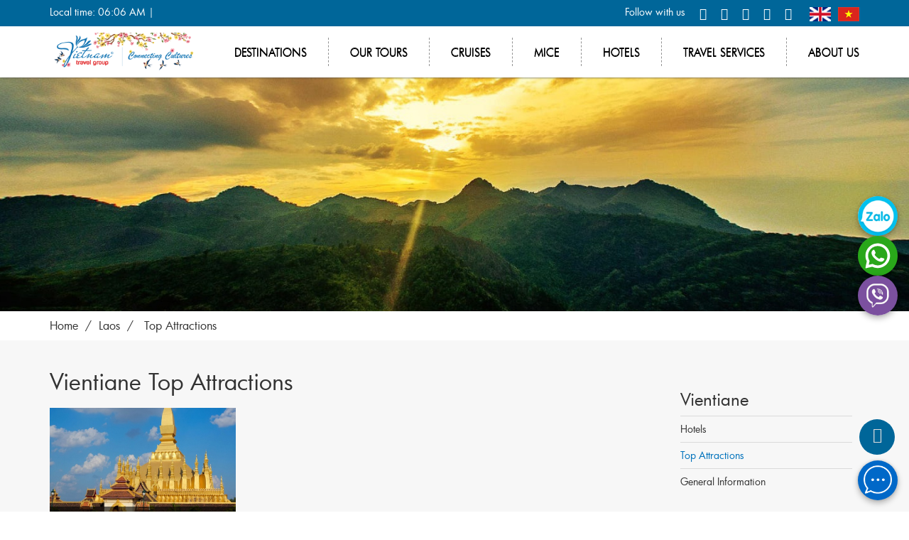

--- FILE ---
content_type: text/html; charset=UTF-8
request_url: https://www.vietnamtravelgroup.com/destinations/laos/vientiane/top-attractions.html
body_size: 12105
content:
<!DOCTYPE html>
<html>
<head>
    <title>Top Attractions - Vientiane - Vietnam Travel Group</title>
    <!-- META TAG -->
    <meta http-equiv="refresh" content="3600">
    <meta http-equiv="content-language" content="en"/>
    <meta http-equiv="Content-Type" content="text/html; charset=utf-8"/>
    <meta name="viewport" content="width=device-width, initial-scale=1.0">
    <meta name="Description" content="Top Attractions - Top Attractions - Vientiane - Vietnam Travel Group - Vietnam Travel Group"/>
    <meta name="Keywords" content="Top Attractions - Top Attractions - Vientiane - Vietnam Travel Group - Vietnam Travel Group"/>
    <link rel="shortcut icon" href="/favicon.ico?v=1768432000" type="image/x-icon"/>

    <!-- Google tag (gtag.js) -->
    
        <script async src="https://www.googletagmanager.com/gtag/js?id=G-15EMYT7497"></script>
        <script>
            window.dataLayer = window.dataLayer || [];
            function gtag() {
                dataLayer.push(arguments);
            }
            gtag('js', new Date());
            gtag('config', 'G-15EMYT7497');
        </script>
    
            <meta name="robots" content="index,follow">
        <meta name="googlebot" content="noopd"/>
            <link rel="stylesheet" href="https://www.vietnamtravelgroup.com//isocms/templates/default/skin/css/bootstrap/css/bootstrap.min.css?v=1768432000">
        <link rel="stylesheet" href="https://www.vietnamtravelgroup.com//isocms/templates/default/skin/css/font-awesome.min.css?v=1768432000">
        <link rel="stylesheet" href="https://www.vietnamtravelgroup.com//isocms/templates/default/skin/css/jquery-ui.min.css?ver=1768432000"/>
        <link rel="stylesheet" href="https://www.vietnamtravelgroup.com//isocms/templates/default/skin/js/datepicker/jquery-ui.css?ver=1768432000"/>
        <link rel="stylesheet" href="https://www.vietnamtravelgroup.com//isocms/templates/default/skin/js/owl_slide/assets/owl.carousel.min.css?v=1768432000"/>
        <link rel="stylesheet" href="https://www.vietnamtravelgroup.com//isocms/templates/default/skin/js/owl_slide/assets/owl.theme.green.min.css?v=1768432000"/>
        <link rel="stylesheet" href="https://www.vietnamtravelgroup.com//isocms/templates/default/skin/js/venobox/venobox.css?v=1768432000"/>
        <link rel="stylesheet" href="https://www.vietnamtravelgroup.com//isocms/templates/default/skin/css/vietisocms.css?v=1768432000">
        <link rel="stylesheet" href="https://www.vietnamtravelgroup.com//isocms/templates/default/skin/css/isotourcms.css?v=1768432000">
        <link rel="stylesheet" href="https://www.vietnamtravelgroup.com//isocms/templates/default/skin/css/header.css?v=1768432000">
        <link rel="stylesheet" href="https://www.vietnamtravelgroup.com//isocms/templates/default/skin/css/footer.css?v=1768432000">
        <link rel="stylesheet" href="https://www.vietnamtravelgroup.com//isocms/templates/default/skin/css/dragon.css?v=1768432000">
        <link rel="stylesheet" href="https://www.vietnamtravelgroup.com//isocms/templates/default/skin/css/guide.css?v=1768432000">
    <link rel="stylesheet" href="https://www.vietnamtravelgroup.com//isocms/templates/default/skin/css/responsive.css?v=1768432000">

            <script src="https://www.vietnamtravelgroup.com//isocms/templates/default/skin/js/iso.core.js?v=1768432000"></script>
        <script src="https://www.vietnamtravelgroup.com//isocms/templates/default/skin/js/jquery.lazy.min.js?v=1768432000"></script>
    <script src="https://www.vietnamtravelgroup.com//isocms/templates/default/skin/js/venobox/venobox.min.js?v=1768432000"></script>
    <script src="https://www.vietnamtravelgroup.com//isocms/templates/default/skin/js/vietiso.js?v=1768432000"></script>

    <script>
        var DOMAIN_NAME = 'https://www.vietnamtravelgroup.com';
        var path_ajax_script = 'https://www.vietnamtravelgroup.com/';
        var URL_IMAGES = 'https://www.vietnamtravelgroup.com//isocms/templates/default/skin/images';
        var LANG_ID = 'en';
        var extLang = '';
        var mod = 'guide';
        var act = 'cat';
        var URL_JS = 'https://www.vietnamtravelgroup.com//isocms/templates/default/skin/js';
        var URL_CSS = 'https://www.vietnamtravelgroup.com//isocms/templates/default/skin/css';
        var appID = '378270759196549';
        var AppSecret = '';
        var chUrl = '/js/channel.html';
        var loggedIn = '';
        var return_url = '';
        var REQUEST_URI = '/destinations/laos/vientiane/top-attractions.html';
        var OAUTHURL = 'https://accounts.google.com/o/oauth2/auth?';
        var VALIDURL = 'https://www.googleapis.com/oauth2/v1/tokeninfo?access_token=';
        var SCOPE = 'https://www.googleapis.com/auth/userinfo.email';
        var CLIENTID = '';
        var REDIRECT = DOMAIN_NAME + '/oauth2callback';
        var TYPE = 'token';
        var _url = OAUTHURL + 'scope=' + SCOPE + '&client_id=' + CLIENTID + '&redirect_uri=' + REDIRECT + '&response_type=' + TYPE;
        var acToken;
        var tokenType;
        var expiresIn;
        var user;
        var This_field_is_required = 'This field is required';
        var facebook_plugin_lang = 'en_US';
    </script>
    <meta name="agd-partner-manual-verification"/>
                                                <link rel="canonical" href="https://www.vietnamtravelgroup.com/destinations/laos/vientiane/top-attractions.html">
                        <script src="//maps.googleapis.com/maps/api/js?key=AIzaSyBsCRN3eiZNxm0nbI9snuHn3_shiZ3I6zQ&libraries=places"></script>
        <meta property="fb:app_id" content="378270759196549"/>
    <script src="https://www.google.com/recaptcha/api.js?hl=en&ver=1768432000" async
            defer></script>
    <!--Start of Fchat.vn-->
    <script type="text/javascript" src="https://cdn.fchat.vn/assets/embed/webchat.js?id=625b96a474213e77d33d4d1e"
            async="async"></script>
    <!--End of Fchat.vn-->
</head>

<body class="guideBody pageen">

<!--<div class="loader___page"></div>-->
<div id="fb-root"></div>
<!-- Global site tag (gtag.js) - Google Analytics -->
<script async src="https://www.googletagmanager.com/gtag/js?id=UA-120456210-1"></script>

    <script>
        window.dataLayer = window.dataLayer || [];

        function gtag() {
            dataLayer.push(arguments);
        }

        gtag('js', new Date());

        gtag('config', 'UA-120456210-1');
    </script>


    <!-- Facebook Pixel Code -->
    <script>
        !function (f, b, e, v, n, t, s) {
            if (f.fbq) return;
            n = f.fbq = function () {
                n.callMethod ?
                    n.callMethod.apply(n, arguments) : n.queue.push(arguments)
            };
            if (!f._fbq) f._fbq = n;
            n.push = n;
            n.loaded = !0;
            n.version = '2.0';
            n.queue = [];
            t = b.createElement(e);
            t.async = !0;
            t.src = v;
            s = b.getElementsByTagName(e)[0];
            s.parentNode.insertBefore(t, s)
        }(window, document, 'script',
            'https://connect.facebook.net/en_US/fbevents.js');
        fbq('init', '330816887639201');
        fbq('track', 'PageView');
    </script>
    <noscript><img height="1" width="1" style="display:none"
                   src="https://www.facebook.com/tr?id=330816887639201&ev=PageView&noscript=1"
        /></noscript>
    <!-- End Facebook Pixel Code -->


    <script>
        (function (d, s, id) {
            var js, fjs = d.getElementsByTagName(s)[0];
            if (d.getElementById(id)) return;
            js = d.createElement(s);
            js.id = id;
            js.src = "//connect.facebook.net/" + facebook_plugin_lang + "/sdk.js#xfbml=1&version=v2.3";
            fjs.parentNode.insertBefore(js, fjs);
        }(document, 'script', 'facebook-jssdk'));
    </script>

<div id="page">
    <header class="">
    
        <style>
            div.aw-widget-current-inner div.aw-widget-content{
                border: none !important;
            }
        </style>
     
    
	    <div class="header_desktop hidden1024">
        <div class="header_top">
            <div class="container">
                <div class="row">
                    <div class="col-sm-4 text-left">Local time: 06:06 AM |<div class="inline-block accuweather">
					<a href="https://www.accuweather.com/en/vn/ho-chi-minh-city/353981/weather-forecast/353981" class="aw-widget-legal">
					
</a><div id="wcurcon" class="aw-widget-current gte-479" data-locationkey="353981" data-unit="c" data-uid="awcc" style="display: block;"></div><script  src="https://oap.accuweather.com/launch.js"></script>
</div>
                    </div>
                    <div class="col-sm-8 text-right">
                                               <div class="header_social">
                            <ul class="list_social">
                                <li>Follow with us</li>
                                <li>
                                    <a href="http://www.facebook.com/VietnamTravelGroup/?notif_id=1526987646198855&amp;notif_t=page_fan"
                                       target="_blank" title="Facebook">
                                        <i class="fa fa-facebook" aria-hidden="true"></i>
                                    </a>
                                </li>
                                <li>
                                    <a href="http://www.twitter.com/vnt_group"
                                       target="_blank" title="Twitter">
                                        <i class="fa fa-twitter" aria-hidden="true"></i>
                                    </a>
                                </li>
                                <li>
                                    <a href="http://plus.google.com/"
                                       target="_blank" title="Google +">
                                        <i class="fa fa-google-plus" aria-hidden="true"></i>
                                    </a>
                                </li>
                                <li>
                                    <a href="https://www.linkedin.com/"
                                       target="_blank" title="LinkedIn">
                                        <i class="fa fa-linkedin" aria-hidden="true"></i>
                                    </a>
                                </li>

                                <li class="pdr0">
                                    <a href="http://pinterest.com/https://www.pinterest.com/anhph0167/"
                                       target="_blank" title="Printest">
                                        <i class="fa fa-pinterest-p" aria-hidden="true"></i>
                                    </a>
                                </li>
                                <li class="lang_box">
                                    <a href="/" title="English" class="lang_Items en" style="margin-right: 5px;">
                                        <img alt="Icon Flag" src="https://www.vietnamtravelgroup.com//isocms/templates/default/skin/images/icon/flag_en.png" width="30" height="20">
                                    </a>
                                    <a href="https://www.vietnamtravelgroup.com.vn" title="Viet Nam" class="lang_Items vn">
                                    <img alt="Icon Flag" src="https://www.vietnamtravelgroup.com//isocms/templates/default/skin/images/icon/flag-vn.png" width="30" height="20">
                                    </a>
                                </li>
                            </ul>
                        </div>
                    </div>
                </div>
            </div>
        </div>
        <div class="header_menu">
            <nav class="navbar navbar_menuMain">
                <div class="container">
                    <div class="navbar-header">
                                                    <h2 id="logo">
                                <a title="Vietnam Travel Group" class="navbar-brand" href="https://www.vietnamtravelgroup.com">
                                    <img class="img100" alt="Vietnam Travel Group" src="/uploads//Avatar/KhongnenAvatar/avatar-Web-Tet-01-01-01-01.png"/>
                                </a>
                            </h2>
                                            </div>
                    <div class="collapse navbar-collapse" id="nav_bar_menu_header">
                        <ul class=" navbar-nav navbar-right menu_home_right">
                            <li class="relative subMenu">
                                <a class="dropdown-toggle" data-toggle="dropdown" href="javascript:void(0);"
                                   rel="nofollow"
                                   title="Destinations">Destinations</a>
                                <ul class="dropdown-menu dropdown_destination" role="menu">
                                                                                                                                                            <li><a href="/destinations/vietnam"
                                               title="Vietnam">Vietnam</a></li>
                                                                                                                                                            <li><a href="/destinations/cambodia"
                                               title="Cambodia">Cambodia</a></li>
                                                                                                                                                            <li><a href="/destinations/laos"
                                               title="Laos">Laos</a></li>
                                                                                                                                                            <li><a href="/destinations/myanmar"
                                               title="Myanmar">Myanmar</a></li>
                                                                                                                                                            <li><a href="/destinations/singapore"
                                               title="Singapore">Singapore</a></li>
                                                                                                                                                            <li><a href="/destinations/thailand"
                                               title="Thailand">Thailand</a></li>
                                                                                                                                                            <li><a href="/destinations/indochina"
                                               title="Indochina">Indochina</a></li>
                                                                    </ul>
                            </li>
                            <li class="relative subMenu">
                                <a class="dropdown-toggle" data-toggle="dropdown" href="javascript:void(0);"
                                   rel="nofollow"
                                   title="Travel styles">Our Tours</a>
                                <ul class="dropdown-menu dropdown_travelstyle" role="menu">
                                                                                                                                                                                                                                                <li class="subMenu"><a href="javascript:void(0);"
                                                                   title="Vietnam">Vietnam <i
                                                            class="fr fa fa-angle-right" aria-hidden="true"></i></a>
                                                <ul class="sub_dropdown-menu" style="width:250px">
													<li>
													<a title="About Vietnam" href="/destinations/vietnam">About Vietnam </a>
                                                        </li>
                                                                                                                                                                                                                            <li><a title="Classic Highlight Tours" href="/tours/classic-highlight-tours-c410/vietnam">Classic Highlight Tours </a>
                                                        </li>
                                                                                                                                                                                                                            <li><a title="Beach Break" href="/tours/beach-break-c412/vietnam">Beach Break </a>
                                                        </li>
                                                                                                                                                                                                                            <li><a title="Day trip and Excursion" href="/tours/day-trip-and-excursion-c6/vietnam">Day trip and Excursion </a>
                                                        </li>
                                                                                                                                                                                                                            <li><a title="Adventure &amp; Off The beaten Track" href="/tours/adventure-off-the-beaten-track-c439/vietnam">Adventure &amp; Off The beaten Track </a>
                                                        </li>
                                                                                                                                                                                                                            <li><a title="Cruise Tours" href="/tours/cruise-tours-c441/vietnam">Cruise Tours </a>
                                                        </li>
                                                                                                                                                                                                                            <li><a title="Luxury &amp; Honeymoon Tours" href="/tours/luxury-honeymoon-tours-c402/vietnam">Luxury &amp; Honeymoon Tours </a>
                                                        </li>
                                                                                                                                                                                                                            <li><a title="School Package Tours" href="/tours/school-package-tours-c440/vietnam">School Package Tours </a>
                                                        </li>
                                                                                                                                                                                                                            <li><a title="Historical Heritage" href="/tours/historical-heritage-c8/vietnam">Historical Heritage </a>
                                                        </li>
                                                                                                                                                                                                                            <li><a title="Local life tours" href="/tours/local-life-tours-c3/vietnam">Local life tours </a>
                                                        </li>
                                                                                                                                                                                                                            <li><a title="Family Package Tours" href="/tours/family-package-tours-c403/vietnam">Family Package Tours </a>
                                                        </li>
                                                                                                                                                                                                                            <li><a title="Golf Tours" href="/tours/golf-tours-c442/vietnam">Golf Tours </a>
                                                        </li>
                                                                                                                                                                                                                            <li><a title="Shore Excursion" href="/tours/shore-excursion-c443/vietnam">Shore Excursion </a>
                                                        </li>
                                                                                                                                                                                                                            <li><a title="Mekong Delta Tours" href="/tours/mekong-delta-tours-c444/vietnam">Mekong Delta Tours </a>
                                                        </li>
                                                                                                    </ul>
                                            </li>
                                                                                                                                                                                                                                                                                        <li class="subMenu"><a href="javascript:void(0);"
                                                                   title="Cambodia">Cambodia <i
                                                            class="fr fa fa-angle-right" aria-hidden="true"></i></a>
                                                <ul class="sub_dropdown-menu" style="width:250px">
													<li>
													<a title="About Cambodia" href="/destinations/cambodia">About Cambodia </a>
                                                        </li>
                                                                                                                                                                                                                            <li><a title="Luxury &amp; Honeymoon Tours" href="/tours/luxury-honeymoon-tours-c402/cambodia">Luxury &amp; Honeymoon Tours </a>
                                                        </li>
                                                                                                                                                                                                                            <li><a title="Golf Tours" href="/tours/golf-tours-c442/cambodia">Golf Tours </a>
                                                        </li>
                                                                                                                                                                                                                            <li><a title="Day trip and Excursion" href="/tours/day-trip-and-excursion-c6/cambodia">Day trip and Excursion </a>
                                                        </li>
                                                                                                                                                                                                                            <li><a title="Adventure &amp; Off The beaten Track" href="/tours/adventure-off-the-beaten-track-c439/cambodia">Adventure &amp; Off The beaten Track </a>
                                                        </li>
                                                                                                                                                                                                                            <li><a title="Shore Excursion" href="/tours/shore-excursion-c443/cambodia">Shore Excursion </a>
                                                        </li>
                                                                                                                                                                                                                            <li><a title="Historical Heritage" href="/tours/historical-heritage-c8/cambodia">Historical Heritage </a>
                                                        </li>
                                                                                                                                                                                                                            <li><a title="Family Package Tours" href="/tours/family-package-tours-c403/cambodia">Family Package Tours </a>
                                                        </li>
                                                                                                                                                                                                                            <li><a title="Local life tours" href="/tours/local-life-tours-c3/cambodia">Local life tours </a>
                                                        </li>
                                                                                                                                                                                                                            <li><a title="Beach Break" href="/tours/beach-break-c412/cambodia">Beach Break </a>
                                                        </li>
                                                                                                                                                                                                                            <li><a title="Classic Highlight Tours" href="/tours/classic-highlight-tours-c410/cambodia">Classic Highlight Tours </a>
                                                        </li>
                                                                                                                                                                                                                            <li><a title="Cruise Tours" href="/tours/cruise-tours-c441/cambodia">Cruise Tours </a>
                                                        </li>
                                                                                                                                                                                                                            <li><a title="School Package Tours" href="/tours/school-package-tours-c440/cambodia">School Package Tours </a>
                                                        </li>
                                                                                                    </ul>
                                            </li>
                                                                                                                                                                                                                                                                                        <li class="subMenu"><a href="javascript:void(0);"
                                                                   title="Laos">Laos <i
                                                            class="fr fa fa-angle-right" aria-hidden="true"></i></a>
                                                <ul class="sub_dropdown-menu" style="width:250px">
													<li>
													<a title="About Laos" href="/destinations/laos">About Laos </a>
                                                        </li>
                                                                                                                                                                                                                            <li><a title="Day trip and Excursion" href="/tours/day-trip-and-excursion-c6/laos">Day trip and Excursion </a>
                                                        </li>
                                                                                                                                                                                                                            <li><a title="Shore Excursion" href="/tours/shore-excursion-c443/laos">Shore Excursion </a>
                                                        </li>
                                                                                                                                                                                                                            <li><a title="Golf Tours" href="/tours/golf-tours-c442/laos">Golf Tours </a>
                                                        </li>
                                                                                                                                                                                                                            <li><a title="Cruise Tours" href="/tours/cruise-tours-c441/laos">Cruise Tours </a>
                                                        </li>
                                                                                                                                                                                                                            <li><a title="School Package Tours" href="/tours/school-package-tours-c440/laos">School Package Tours </a>
                                                        </li>
                                                                                                                                                                                                                            <li><a title="Adventure &amp; Off The beaten Track" href="/tours/adventure-off-the-beaten-track-c439/laos">Adventure &amp; Off The beaten Track </a>
                                                        </li>
                                                                                                                                                                                                                            <li><a title="Family Package Tours" href="/tours/family-package-tours-c403/laos">Family Package Tours </a>
                                                        </li>
                                                                                                                                                                                                                            <li><a title="Classic Highlight Tours" href="/tours/classic-highlight-tours-c410/laos">Classic Highlight Tours </a>
                                                        </li>
                                                                                                                                                                                                                            <li><a title="Beach Break" href="/tours/beach-break-c412/laos">Beach Break </a>
                                                        </li>
                                                                                                                                                                                                                            <li><a title="Local life tours" href="/tours/local-life-tours-c3/laos">Local life tours </a>
                                                        </li>
                                                                                                                                                                                                                            <li><a title="Historical Heritage" href="/tours/historical-heritage-c8/laos">Historical Heritage </a>
                                                        </li>
                                                                                                                                                                                                                            <li><a title="Luxury &amp; Honeymoon Tours" href="/tours/luxury-honeymoon-tours-c402/laos">Luxury &amp; Honeymoon Tours </a>
                                                        </li>
                                                                                                    </ul>
                                            </li>
                                                                                                                                                                                                                                                                                        <li class="subMenu"><a href="javascript:void(0);"
                                                                   title="Myanmar">Myanmar <i
                                                            class="fr fa fa-angle-right" aria-hidden="true"></i></a>
                                                <ul class="sub_dropdown-menu" style="width:250px">
													<li>
													<a title="About Myanmar" href="/destinations/myanmar">About Myanmar </a>
                                                        </li>
                                                                                                                                                                                                                            <li><a title="Classic Highlight Tours" href="/tours/classic-highlight-tours-c410/myanmar">Classic Highlight Tours </a>
                                                        </li>
                                                                                                                                                                                                                            <li><a title="Shore Excursion" href="/tours/shore-excursion-c443/myanmar">Shore Excursion </a>
                                                        </li>
                                                                                                                                                                                                                            <li><a title="Golf Tours" href="/tours/golf-tours-c442/myanmar">Golf Tours </a>
                                                        </li>
                                                                                                                                                                                                                            <li><a title="Cruise Tours" href="/tours/cruise-tours-c441/myanmar">Cruise Tours </a>
                                                        </li>
                                                                                                                                                                                                                            <li><a title="School Package Tours" href="/tours/school-package-tours-c440/myanmar">School Package Tours </a>
                                                        </li>
                                                                                                                                                                                                                            <li><a title="Adventure &amp; Off The beaten Track" href="/tours/adventure-off-the-beaten-track-c439/myanmar">Adventure &amp; Off The beaten Track </a>
                                                        </li>
                                                                                                                                                                                                                            <li><a title="Day trip and Excursion" href="/tours/day-trip-and-excursion-c6/myanmar">Day trip and Excursion </a>
                                                        </li>
                                                                                                                                                                                                                            <li><a title="Family Package Tours" href="/tours/family-package-tours-c403/myanmar">Family Package Tours </a>
                                                        </li>
                                                                                                                                                                                                                            <li><a title="Beach Break" href="/tours/beach-break-c412/myanmar">Beach Break </a>
                                                        </li>
                                                                                                                                                                                                                            <li><a title="Local life tours" href="/tours/local-life-tours-c3/myanmar">Local life tours </a>
                                                        </li>
                                                                                                                                                                                                                            <li><a title="Historical Heritage" href="/tours/historical-heritage-c8/myanmar">Historical Heritage </a>
                                                        </li>
                                                                                                                                                                                                                            <li><a title="Luxury &amp; Honeymoon Tours" href="/tours/luxury-honeymoon-tours-c402/myanmar">Luxury &amp; Honeymoon Tours </a>
                                                        </li>
                                                                                                    </ul>
                                            </li>
                                                                                                                                                                                                                                                                                                                                                                                                                                                                                            <li class="subMenu"><a href="javascript:void(0);"
                                                                   title="Thailand">Thailand <i
                                                            class="fr fa fa-angle-right" aria-hidden="true"></i></a>
                                                <ul class="sub_dropdown-menu" style="width:250px">
													<li>
													<a title="About Thailand" href="/destinations/thailand">About Thailand </a>
                                                        </li>
                                                                                                                                                                                                                            <li><a title="Beach Break" href="/tours/beach-break-c412/thailand">Beach Break </a>
                                                        </li>
                                                                                                                                                                                                                            <li><a title="Shore Excursion" href="/tours/shore-excursion-c443/thailand">Shore Excursion </a>
                                                        </li>
                                                                                                                                                                                                                            <li><a title="Golf Tours" href="/tours/golf-tours-c442/thailand">Golf Tours </a>
                                                        </li>
                                                                                                                                                                                                                            <li><a title="Cruise Tours" href="/tours/cruise-tours-c441/thailand">Cruise Tours </a>
                                                        </li>
                                                                                                                                                                                                                            <li><a title="School Package Tours" href="/tours/school-package-tours-c440/thailand">School Package Tours </a>
                                                        </li>
                                                                                                                                                                                                                            <li><a title="Adventure &amp; Off The beaten Track" href="/tours/adventure-off-the-beaten-track-c439/thailand">Adventure &amp; Off The beaten Track </a>
                                                        </li>
                                                                                                                                                                                                                            <li><a title="Family Package Tours" href="/tours/family-package-tours-c403/thailand">Family Package Tours </a>
                                                        </li>
                                                                                                                                                                                                                            <li><a title="Day trip and Excursion" href="/tours/day-trip-and-excursion-c6/thailand">Day trip and Excursion </a>
                                                        </li>
                                                                                                                                                                                                                            <li><a title="Classic Highlight Tours" href="/tours/classic-highlight-tours-c410/thailand">Classic Highlight Tours </a>
                                                        </li>
                                                                                                                                                                                                                            <li><a title="Local life tours" href="/tours/local-life-tours-c3/thailand">Local life tours </a>
                                                        </li>
                                                                                                                                                                                                                            <li><a title="Historical Heritage" href="/tours/historical-heritage-c8/thailand">Historical Heritage </a>
                                                        </li>
                                                                                                                                                                                                                            <li><a title="Luxury &amp; Honeymoon Tours" href="/tours/luxury-honeymoon-tours-c402/thailand">Luxury &amp; Honeymoon Tours </a>
                                                        </li>
                                                                                                    </ul>
                                            </li>
                                                                                                                                                                                                                                                                                        <li class="subMenu"><a href="javascript:void(0);"
                                                                   title="Indochina">Indochina <i
                                                            class="fr fa fa-angle-right" aria-hidden="true"></i></a>
                                                <ul class="sub_dropdown-menu" style="width:250px">
													<li>
													<a title="About Indochina" href="/destinations/indochina">About Indochina </a>
                                                        </li>
                                                                                                                                                                                                                            <li><a title="Indochine Package Tours" href="/tours/indochine-package-tours-c445/indochina">Indochine Package Tours </a>
                                                        </li>
                                                                                                    </ul>
                                            </li>
                                                                                                            </ul>
                            </li>
                            <li class="relative subMenu">
                                <a class="dropdown-toggle" data-toggle="dropdown" href="javascript:void(0);"
                                   rel="nofollow" title="Cruises">Cruises</a>
                                <ul class="dropdown-menu dropdown_cruisecat" role="menu">
                                                                                                                                                                                                                                            <li class="subMenu"><a href="/cruise/vietnam-cruises-c28"
                                                                               title="Vietnam Cruises">Vietnam Cruises                                                     <i class="fr fa fa-angle-right" aria-hidden="true"></i>
                                                </a>
                                                                                                                                                <ul class="sub_dropdown-menu" role="menu"><li><a href="/cruise/mekong-delta-cruises-c30" title="Mekong Delta Cruises">Mekong Delta Cruises<i class="fr fa fa-angle-right" aria-hidden="true"></i></a>
					<ul class="sub_dropdown-menu" role="menu"><li><a href="/cruise/first-class-cruises--c36" title="First Class Cruises *****">First Class Cruises *****</a>
					
					</li><li><a href="/cruise/luxury-cruises--c32" title="Luxury Cruises ****">Luxury Cruises ****</a>
					
					</li><li><a href="/cruise/deluxe-cruises--c31" title="Deluxe Cruises ***">Deluxe Cruises ***</a>
					
					</li></ul>
					</li><li><a href="/cruise/halong-bay-cruises-c29" title="Halong Bay Cruises">Halong Bay Cruises<i class="fr fa fa-angle-right" aria-hidden="true"></i></a>
					<ul class="sub_dropdown-menu" role="menu"><li><a href="/cruise/first-class-cruises--c35" title="First Class Cruises *****">First Class Cruises *****</a>
					
					</li><li><a href="/cruise/luxury-cruises--c34" title="Luxury Cruises ****">Luxury Cruises ****</a>
					
					</li><li><a href="/cruise/deluxe-cruises--c33" title="Deluxe Cruises ***">Deluxe Cruises ***</a>
					
					</li></ul>
					</li></ul>
                                                                                                                                    </li>
                                                                                                                                                                                                                                            <li class="subMenu"><a href="/cruise/cambodia-cruises-c37"
                                                                               title="Cambodia Cruises">Cambodia Cruises </a>
                                                                                                                                                                                </li>
                                                                                                                                                                                                                                            <li class="subMenu"><a href="/cruise/laos-cruises-c2"
                                                                               title="Laos Cruises">Laos Cruises </a>
                                                                                                                                                                                </li>
                                                                                                                                                                                                                                            <li class="subMenu"><a href="/cruise/myanmar-cruise-c41"
                                                                               title="Myanmar Cruise">Myanmar Cruise </a>
                                                                                                                                                                                </li>
                                                                                                                                                                                                                                            <li class="subMenu"><a href="/cruise/indochine-cruises-c4"
                                                                               title="Indochine Cruises">Indochine Cruises                                                     <i class="fr fa fa-angle-right" aria-hidden="true"></i>
                                                </a>
                                                                                                                                                <ul class="sub_dropdown-menu" role="menu"><li><a href="/cruise/first-class-cruise--c39" title="First Class Cruise *****">First Class Cruise *****</a>
					
					</li><li><a href="/cruise/luxury-cruise--c38" title="Luxury Cruise ****">Luxury Cruise ****</a>
					
					</li><li><a href="/cruise/deluxe-cruises--c13" title="Deluxe Cruises ***">Deluxe Cruises ***</a>
					
					</li></ul>
                                                                                                                                    </li>
                                                                    </ul>
                            </li>
                            <li class="relative subMenu">
                                <a class="dropdown-toggle" data-toggle="dropdown" href="javascript:void(0);"
                                   rel="nofollow" title="Mice">Mice</a>
                                <ul class="dropdown-menu dropdown_hotel" role="menu">
                                                                                                                                                            <li><a href="/mice/what-we-offer.html"
                                                               title="What We Offer">What We Offer</a>
                                        </li>
                                                                                                                                                            <li><a href="/mice/our-experiences.html"
                                                               title="Our Experiences">Our Experiences</a>
                                        </li>
                                                                    </ul>
                            </li>
                            <li class="relative subMenu">
                                <a class="dropdown-toggle" data-toggle="dropdown" href="javascript:void(0);"
                                   rel="nofollow" title="Hotels">Hotels</a>
                                <ul class="dropdown-menu dropdown_hotel" role="menu">
                                                                                                                                                            <li><a href="/hotels/vietnam"
                                                               title="Vietnam">Vietnam</a>
                                        </li>
                                                                                                                                                            <li><a href="/hotels/cambodia"
                                                               title="Cambodia">Cambodia</a>
                                        </li>
                                                                                                                                                            <li><a href="/hotels/laos"
                                                               title="Laos">Laos</a>
                                        </li>
                                                                                                                                                            <li><a href="/hotels/myanmar"
                                                               title="Myanmar">Myanmar</a>
                                        </li>
                                                                                                                                                            <li><a href="/hotels/singapore"
                                                               title="Singapore">Singapore</a>
                                        </li>
                                                                                                                                                            <li><a href="/hotels/thailand"
                                                               title="Thailand">Thailand</a>
                                        </li>
                                                                                                                                                            <li><a href="/hotels/indochina"
                                                               title="Indochina">Indochina</a>
                                        </li>
                                                                    </ul>
                            </li>
                            <li><a href="/travel-services"
                                   title="Travel services">Travel services</a>
                            </li>
                            <li class="last-child about_header"><a
                                                                      href="/about-us.html">About us</a>
                            </li>
                        </ul>
                    </div>
                </div>
            </nav>
        </div>
    </div>
	</header>

    <script >
        var stickyOffset = $('.navbar_menuMain').offset().top;
        var $ww = $(window).width();
        $(window).scroll(function () {
            var sticky = $('.navbar_menuMain');
            var sticky2 = $('.header_top'),
                scroll = $(window).scrollTop();
            if (scroll >= stickyOffset || scroll >= 35) {
                sticky.addClass('fixed');
                sticky2.addClass('unfixed');
            }
            else {
                sticky.removeClass('fixed');
                sticky2.removeClass('unfixed');
            }
        });
    </script>
    <script>
        $(function () {
            var $ww = $(window).width();
            var navDropdownToggle = $('.hasmenu');

            navDropdownToggle.on('hover', function () {
                var $this = $(this);
                $('select').blur();
                ;
            });
        });
    </script>


<script type="application/ld+json">
{
    "@context": "http://schema.org",
    "@type": "Organization",
    "name": "Vietnam Travel Group",
    "url": "https://www.vietnamtravelgroup.com",
    "sameAs": 
	[
	"http://www.facebook.com/VietnamTravelGroup/?notif_id=1526987646198855&amp;notif_t=page_fan", 
	"http://www.twitter.com/vnt_group", 
	"http://www.youtube.com/channel/UC4iwTXfC_A2mFHf6BvxU_OA", 
	"http://plus.google.com/", 
	"https://www.instagram.com/vietnam_travel_group/", 
	"http://pinterest.com/https://www.pinterest.com/anhph0167/"
	],
    "logo": "https://www.vietnamtravelgroup.com/uploads//Avatar/KhongnenAvatar/avatar-Web-Tet-01-01-01-01.png"
}
</script>


    <div class="page_container">
	<div class="banner"> 
		 
		<a href="" title="Top Attractions in Vientiane">
		<img src="/files/thumb?w=1920&h=500&src=/uploads//Slide/stock-photo-78741353.jpg" alt="Top Attractions in Vientiane" width="100%" height="auto" />
			</div>
	<div class="breadcrumb-main  breadcrumb-cruise bg-default breadcrumb-more bg_fff">
		<div class="container">
			<ol class="breadcrumb bg_fff hidden-xs mt0">
				<li><a href="https://www.vietnamtravelgroup.com/"><span class="reb">Home</span></a></li>
				<li><a href="/destinations/laos" title="Laos"><span class="reb">Laos</span></a></li>
				<li class="active"> <a title="Top Attractions"> <span class="reb">Top Attractions</span> </a> </li>
			</ol>
		</div>
	</div>
	<div id="contentPage" class="travelGuidePage bg_f7f7f7 pd40_0">
		<div class="container">
			<div class="row">
				<div class="col-md-9 floatRight992">
										<h1 class="title32 color_333 mb20">Vientiane Top Attractions</h1>
																																								<div>
						<div class="loader"></div>
						<div class="search-results js-search-results" id="home-masonry-container">
							<div class="row"> 																																<div class="box col-md-4 col-sm-6 col-xs-6 mb10" >
									<div class="guideItem">
										<div class="image">
											<a href="/destinations/laos/vientiane/tourist-attractions-in-vientiane-g290.html"><img alt="Tourist attractions in Vientiane" src="/files/thumb?w=513&h=342&src=/uploads//Laos/Lao---vientiane.jpg" width="100%"></a> 
																																																							<div class="figure"><i class="fa fa-map-marker"></i> <a href="/destinations/laos/vientiane" title="Vientiane">Vientiane</a>,  <a href="/destinations/laos" title="Laos">Laos</a></div>
										</div>
										<h3 class="name"><a href="/destinations/laos/vientiane/tourist-attractions-in-vientiane-g290.html">Tourist attractions in Vientiane</a></h3>
									</div>
								</div>
																<div class="clearfix1"></div>
									 
																
							</div>
						</div>
						 
					</div>
				</div>
				<div class="col-md-3"> 					<div class="destinationLink mt20">
						<h3 class="h3_24_Bold mb10">Vientiane</h3>
						<ul>
																					<li ><a class="" href="/hotels/laos/vientiane" title="Hotels">Hotels</a></li>
																																																																																																																							<li class="active"><a href="/destinations/laos/vientiane/top-attractions.html" title="Top Attractions">Top Attractions</a></li>
																																										<li ><a href="/destinations/laos/vientiane/general-information.html" title="General Information">General Information</a></li>
																											</ul>
					</div>
									</div>
			</div>
		</div>
	</div>
		<div class="pd50_0 bg_fff AZDestinationGuide">
		<div class="container"> 
						<div class="destinationAZ"> 
												<h2 class="pane-title mb20">A-Z Top Attractions of Other Destinations</h2>
								<div class="listDestination"> 																																																																																																																																																																																																																																																																																																																												 
				</div>
			</div>
			 
		</div>
	</div>
 
</div>
<script type="text/javascript">
	var cat_id='';
</script> 
 
<script type="text/javascript">
$(function(){
	var $number_per_page = 12;
	var $page = 1;
	$page_aj = 0;
	var timer = '';
	$('#show-more').click(function(e) {
		var $totalRecord = $('#home-masonry-container .box').size();
		if($page_aj){
			$page = $page_aj + 1;
			$page_aj=0;	
		}
		else $page = $page + 1;
		e.preventDefault();
		var $this = $(this);
		clearTimeout(timer);
		$('.loader').show();
		timer = setTimeout(function(){
			var $start = ($page-1) * $number_per_page;
			var $end = $start + $number_per_page;

			for(var i = $start; i < $end; i++) {
				$('.box').eq(i).show();
			}

			$('.loader').hide();
			if($end>=$totalRecord)
				$('#show-more').hide();
		}, 500);
	});
});
</script> 
 
    <footer>
	<!--guide && cat-->
    <div class="main_footer">
        <div class="container">
            <div class="men_ass">Member & Association
                <div class="slide_men_ass">
                    <div class="partner text-center">
	<div id="VideoBlogHomePage" class="c_Video_home">
		<div class="slideMain">
			<ul class="slide1">
				<li>
					<div class="row">
													<div class="col-xs-5ths">
							<div class="video-item" style="margin-bottom:12px;">
								<a href="https://www.expedia.com/things-to-do/small-group-full-day-mekong-delta-cruise.a345108.activity-details" rel="nofollow" target="_blank" title=""><img src="/files/thumb?w=145&h=85&src=/uploads//Partner/partner_1.png" width="145" height="85" alt="Expedia " />
								</a>
							</div>
						</div>
													<div class="col-xs-5ths">
							<div class="video-item" style="margin-bottom:12px;">
								<a href="https://www.tripadvisor.com/Attraction_Review-g293925-d7333808-Reviews-Vietnam_Travel_Group-Ho_Chi_Minh_City.html" rel="nofollow" target="_blank" title=""><img src="/files/thumb?w=145&h=85&src=/uploads//Partner/TripAdvisor-170x85.jpg" width="145" height="85" alt="Tripadvisor" />
								</a>
							</div>
						</div>
													<div class="col-xs-5ths">
							<div class="video-item" style="margin-bottom:12px;">
								<a href="https://www.tripadvisor.com/Attraction_Review-g293925-d7333808-Reviews-Vietnam_Travel_Group-Ho_Chi_Minh_City.html" rel="nofollow" target="_blank" title=""><img src="/files/thumb?w=145&h=85&src=/uploads//Partner/viator-170x85.png" width="145" height="85" alt="Viator" />
								</a>
							</div>
						</div>
													<div class="col-xs-5ths">
							<div class="video-item" style="margin-bottom:12px;">
								<a href="http://www.vietnamtourism.gov.vn/english/" rel="nofollow" target="_blank" title=""><img src="/files/thumb?w=145&h=85&src=/uploads//Partner/vietnam-tourism.png" width="145" height="85" alt="Vietnam Tourism" />
								</a>
							</div>
						</div>
													<div class="col-xs-5ths">
							<div class="video-item" style="margin-bottom:12px;">
								<a href="www.veltra.com" rel="nofollow" target="_blank" title=""><img src="/files/thumb?w=145&h=85&src=/uploads//Partner/LOGO-VELTRA-01-170x85.jpg" width="145" height="85" alt="Veltra " />
								</a>
							</div>
						</div>
													<div class="col-xs-5ths">
							<div class="video-item" style="margin-bottom:12px;">
								<a href="https://www.pata.org/" rel="nofollow" target="_blank" title=""><img src="/files/thumb?w=145&h=85&src=/uploads//Partner/PATA.png" width="145" height="85" alt="PATA" />
								</a>
							</div>
						</div>
											</div>
				</li>
			</ul>
		</div>
	</div>
	<script src="https://www.vietnamtravelgroup.com//isocms/templates/default/skin/js/jquery.rotate.js?v=1768432000"></script>

<script>
$(function () {
	var $ww = $(window).width();
	$('#VideoBlogHomePage .slide1').width(890);
	$('#VideoBlogHomePage .slide2').width(890);
	$("#VideoBlogHomePage").rotate({
		speed: 50
	});
});
</script>

</div>
                </div>
            </div>
			<div class="info_ct">
				<div class="row">
					<div class="col-md-8 col-lg-8 col-12">
						<div class="row footer_Box_Link">
							<div class="col-md-3 col-lg-3 col-sm-3 col-12 mb30_767">
								<h3 class="size16  text_upper mb15 mb991_10">DESTINATIONS</h3>
								<ul class="footer_Link">
																													<li><a href="/destinations/vietnam"
											   title="Vietnam"> Vietnam</a></li>
																													<li><a href="/destinations/cambodia"
											   title="Cambodia"> Cambodia</a></li>
																													<li><a href="/destinations/laos"
											   title="Laos"> Laos</a></li>
																													<li><a href="/destinations/myanmar"
											   title="Myanmar"> Myanmar</a></li>
																													<li><a href="/destinations/singapore"
											   title="Singapore"> Singapore</a></li>
																													<li><a href="/destinations/thailand"
											   title="Thailand"> Thailand</a></li>
																													<li><a href="/destinations/indochina"
											   title="Indochina"> Indochina</a></li>
																	</ul>
							</div>
							<div class="col-md-3 col-lg-3 col-sm-3 col-12 mb30_767">
								<h3 class="size16  text_upper mb15 mb991_10">Find a cruise</h3>
								<ul class="footer_Link">
																													<li><a href="/cruise/vietnam-cruises-c28"
											   title="Vietnam Cruises"> Vietnam Cruises</a></li>
																													<li><a href="/cruise/cambodia-cruises-c37"
											   title="Cambodia Cruises"> Cambodia Cruises</a></li>
																													<li><a href="/cruise/laos-cruises-c2"
											   title="Laos Cruises"> Laos Cruises</a></li>
																													<li><a href="/cruise/myanmar-cruise-c41"
											   title="Myanmar Cruise"> Myanmar Cruise</a></li>
																													<li><a href="/cruise/indochine-cruises-c4"
											   title="Indochine Cruises"> Indochine Cruises</a></li>
																	</ul>
							</div>
							<div class="col-md-3 col-lg-3 col-sm-3 col-12 mb30_767">
								<h3 class="size16  text_upper mb15 mb991_10">Travel Styles</h3>
								<ul class="footer_Link">
																													<li><a href="/tours/indochine-package-tours-c445"
											   title="Indochine Package Tours"> Indochine Package Tours</a></li>
																													<li><a href="/tours/mekong-delta-tours-c444"
											   title="Mekong Delta Tours"> Mekong Delta Tours</a></li>
																													<li><a href="/tours/shore-excursion-c443"
											   title="Shore Excursion"> Shore Excursion</a></li>
																													<li><a href="/tours/golf-tours-c442"
											   title="Golf Tours"> Golf Tours</a></li>
																													<li><a href="/tours/cruise-tours-c441"
											   title="Cruise Tours"> Cruise Tours</a></li>
																													<li><a href="/tours/school-package-tours-c440"
											   title="School Package Tours"> School Package Tours</a></li>
																													<li><a href="/tours/adventure-off-the-beaten-track-c439"
											   title="Adventure &amp; Off The beaten Track"> Adventure &amp; Off The beaten Track</a></li>
																													<li><a href="/tours/day-trip-and-excursion-c6"
											   title="Day trip and Excursion"> Day trip and Excursion</a></li>
																													<li><a href="/tours/family-package-tours-c403"
											   title="Family Package Tours"> Family Package Tours</a></li>
																													<li><a href="/tours/classic-highlight-tours-c410"
											   title="Classic Highlight Tours"> Classic Highlight Tours</a></li>
																													<li><a href="/tours/beach-break-c412"
											   title="Beach Break"> Beach Break</a></li>
																													<li><a href="/tours/local-life-tours-c3"
											   title="Local life tours"> Local life tours</a></li>
																													<li><a href="/tours/historical-heritage-c8"
											   title="Historical Heritage"> Historical Heritage</a></li>
																													<li><a href="/tours/luxury-honeymoon-tours-c402"
											   title="Luxury &amp; Honeymoon Tours"> Luxury &amp; Honeymoon Tours</a></li>
																	</ul>
							</div>
							<div class="col-md-3 col-lg-3 col-sm-3 col-12 mb30_767">
								<h3 class="size16 text_upper mb15 mb991_10">INFORMATION</h3>
								<ul class="footer_Link">
																													<li><a href="/about/who-are-we.html"
											   title="Who are We?"> Who are We?</a></li>
																													<li><a href="/about/terms-conditions.html"
											   title="Terms &amp; Conditions"> Terms &amp; Conditions</a></li>
																													<li><a href="/about-us.html"
											   title="About Us"> About Us</a></li>
																													<li><a href="/about/privacy-policy.html"
											   title="Privacy Policy"> Privacy Policy</a></li>
																													<li><a href="/about/payment-method.html"
											   title="Payment Method"> Payment Method</a></li>
																													<li><a href="/about/why-book-with-us.html"
											   title="Why book with us?"> Why book with us?</a></li>
																		<li><a href="/why-travel-with-us"
										   title="Why travel with us"> Why travel with us</a>
									</li>
									<li><a href="/faqs.html"
										   title="Faqs"> Faqs</a></li>
									<li><a href="/testimonials"
										   title="Testimonials"> Testimonials</a>
									</li>
									<li><a href="/brochure.html"
										   title="Trade Brochures"> Trade Brochures</a>
									</li>
									<li><a href="/customize-tour.html"
										   title="Tailor made tour"> Tailor made tour</a>
									</li>
									<li><a href="/blog"
										   title="Blog"> Blogs</a></li>
								</ul>
							</div>
							<div class="subscribe_Box">
								<h3 class="size16  text_upper mb15">Newsletter register</h3>
								<p>Be the first to know about our exclusive travel offers and tour updates.</p>
								 <div class="subscribe_home">
  <form action="" method="post" class="subscribeform">
         <input type="text" id="subscribe_email"  name="email" placeholder="Email Address" class="subscribe_email">
         <input type="button"  id="submitSubscribe" class="subscribe_Submit" name="subscribe_Submit">
         <input type="hidden" value="Sign me up" name="Submit" />
         <div class="clearfix"></div>
         <div id="subcribe_msg2" class="subcribe_msg mt05 color_fff"></div>
   </form> 
  </div> 
<script >
	var path_ajax_script = 'https://www.vietnamtravelgroup.com/';    
    var msg_name_required = "Your name should not be empty!";
    var msg_email_required = "Your email should not be empty!";
	var msg_email_not_valid = "Your email is not valid!";
	var msg_success = "Sign up for email success!";
	var msg_exits = "Email address already exists!";
</script>

<style>
p.title{color:#ed6e32 !important;font-weight:100;font-size:13px;width:100%}
.subscribe_home{margin-top:30px; position:relative;width:100%; max-width:305px;}
#subcribe_msg2{color:#FFF;font-size:12px}
.subscribe_home #submitSubscribe{
    position:absolute; 
	width:15px; height:15px;
	top:16px;
	right:20px;
	border:0;
	content: "";
	background:url(/isocms/templates/default/skin/images/icon/bg_subscribe.png) no-repeat center center;
	color:#049fe2;
	font-family:'FontAwesome';
	}
#subscribe_email {
    border: 1px solid #ddd;
    padding: 0 10px;
    line-height: 46px;
    border-radius: 5px;
    color: #555;
    width: 100%;
    max-width: 305px;
    background: #fff;
}
</style>
<script >
function checkValidEmail(e) {
    var a = /^([a-zA-Z0-9_\.\-])+\@(([a-zA-Z0-9\-])+\.)+([a-zA-Z0-9]{2,4})+$/;
    return a.test(e)
}
$(function() {
    $("#submitSubscribe").click(function() {
        var e = $("#subscribe_email").val(),
            a = $("#subscribe_email").val();
        if ("" == $("#subscribe_name").val()) return $("#subcribe_msg2").html(msg_name_required).fadeIn().delay(4e3).fadeOut(),
            $("#subscribe_name").focus(), !1;
        if ("" == $("#subscribe_email").val()) return $("#subcribe_msg2").html(msg_email_required).fadeIn().delay(4e3).fadeOut(),
            $("#subscribe_email").focus(), !1;
        if (0 == checkValidEmail(a)) return $("#subcribe_msg2").html(msg_email_not_valid).fadeIn().delay(4e3).fadeOut(), $("#subscribe_email").focus(), !1;
        var s = {
            name: e,
            email: a
        };
        return $.ajax({
            type: "POST",
            url: path_ajax_script + "/index.php?mod=home&act=ajSubmitSubscribe&lang="+LANG_ID,
            data: s,
            dataType: "html",
            success: function(e) {
                e.indexOf("_SUCCESS") >= 0 ? ($("#subscribe_email").html(""), $(".subcribe_msg").css({
                    color: "blue"
                }), $("#subcribe_msg2").html(msg_success).fadeIn().delay(3e3).fadeOut()) : ($("#subscribe_email").html(""), $("#subcribe_msg2").html(msg_exits).fadeIn().delay(3e3).fadeOut())
            }
        }), !1
    })
});
</script>

								<div class="clearfix mb20"></div>
							</div>
						</div>
						
					</div>
					<div class="col-md-4 col-lg-4 col-12">
						<div id="TA_selfserveprop524" class="TA_selfserveprop" style="margin-top:-20px;">
							<ul id="8sC8j1S7" class="TA_links ZIHdet">
								<li id="SrgXu3XCf2j" class="pQUOdNCp">
									<a target="_blank" href="https://www.tripadvisor.com/"><img src="https://www.tripadvisor.com/img/cdsi/img2/branding/150_logo-11900-2.png" alt="TripAdvisor"/></a>
								</li>
							</ul>
						</div>
						<script async src="https://www.jscache.com/wejs?wtype=selfserveprop&uniq=524&locationId=7333808&lang=en_US&rating=true&nreviews=5&writereviewlink=true&popIdx=true&iswide=false&border=true&display_version=2"></script>
					</div>
					
				</div>
				<div class="company_info">
					<div class="logo_footer">
						<h2 id="logo_footer" class="mb10">
							<a href="https://www.vietnamtravelgroup.com/" title="Vietnam Travel Group"><img class="img100" src="/uploads//Avatar/KhongnenAvatar/avatar-Web-Tet-01-01-01-01.png" alt=""/></a>
						</h2>
						<div class="footer_social">

							<ul class="ft_social">
								<li class="size14">Follow with us:</li>
								<li>
									<a href="http://www.facebook.com/VietnamTravelGroup/?notif_id=1526987646198855&amp;notif_t=page_fan"
									   target="_blank" title="Facebook">
										<i class="fa fa-facebook" aria-hidden="true"></i>
									</a>
								</li>
								<li>
									<a href="http://www.twitter.com/vnt_group"
									   target="_blank" title="Twitter">
										<i class="fa fa-twitter" aria-hidden="true"></i>
									</a>
								</li>
								<li>
									<a href="http://plus.google.com/"
									   target="_blank" title="Google +">
										<i class="fa fa-google-plus" aria-hidden="true"></i>
									</a>
								</li>
								<li>
									<a href="https://www.linkedin.com/"
									   target="_blank" title="LinkedIn">
										<i class="fa fa-linkedin" aria-hidden="true"></i>
									</a>
								</li>
								<li>
									<a href="http://pinterest.com/https://www.pinterest.com/anhph0167/"
									   target="_blank" title="Printest">
										<i class="fa fa-pinterest-p" aria-hidden="true"></i>
									</a>
								</li>

							</ul>
						</div>
						<a href="javascript:void(0)"><img src="https://www.vietnamtravelgroup.com//isocms/templates/default/skin/images/home/hp.png" width="147" height="80" alt=""/> </a>
					</div>
					<div class="info_right">
						<div class="row">
							<div class="col-sm-8">
								<div class="info_footer">
									<p class="text_upper">Vietnam Travel Group Joint Stock Company </p>
									<p>Branch Office: 55 Do Quang Dau , Ben Nghe Ward, District 1, HCM, Vietnam</p>
									<p>Tel: <a href="tel:0935746946" title="0935746946" class="color_ddd">0935746946</a> 
									<a href="tel:/ 0888854242 " title="/ 0888854242 " class="color_ddd">/ 0888854242 </a>
									</p>
									<p>Email: <a href="mailto:booking@travelgroup.com.vn "title="booking@travelgroup.com.vn " class="color_ddd">booking@travelgroup.com.vn </a>
									</p>
									</p>
																			<p>Certificate: - - - International Tour Operator Licence No: 79-747/2015/TCDL-GPLHQT - - - Business Licence: 0311109560 - 1st Registered on 01/09/2011</p>
									
								</div>
							</div>
							<div class="col-sm-4">
								<div class="footer_pay text_left">
									<span class="text">PAYMENT MENTHOD</span>
									<img src="/isocms/templates/default/skin/images/pay.png" alt="PAYMENT MENTHOD" width="165" height="77"/>
                                    <div class="clearfix mb10"></div>
									<img class="img100" src="https://www.vietnamtravelgroup.com//isocms/templates/default/skin/images/home/certificate.png" alt="" style="max-width:240px"/>
								</div>

							</div>
						</div>
					</div>
				</div>
        	</div>
    	</div>
    </div>
	<button onclick="topFunction()" id="myBtn" class="up_top_page" title="Go to top"><i class="fa fa-chevron-up"></i></button>

</footer>

<div class="footer_copyright">
    <div class="container">
        <span class="text-left">© 2018 Vietnam Travel Group. All Rights Reserved</span>
        <span class="text-right color_ccc"><a title="Travel website designed"
                                              href="https://www.vietiso.com/thiet-ke-website-du-lich.html"
                                              class="color_ddd">Travel website designed</a> by
            <a class="color_ddd" href="https://www.vietiso.com" title="VIETISO">VIETISO</a></span>
    </div>
</div>
<script>
    var mod = 'guide';
    var act = 'cat';
</script>

<script>
	$('.clickviewtopBlog').on('click', function () {
		var $_this = $(this);
		$.ajax({
			type: 'POST',
			url: path_ajax_script + '/index.php?mod=' + mod + '&act=ajUpdateNumViewBlog',
			data: {'blog_id': $_this.attr('data')},
			dataType: 'html',
			success: function (html) {
			}
		});
	});
    window.onscroll = function() {scrollFunction()};

    function scrollFunction() {
        if (document.body.scrollTop > 950 || document.documentElement.scrollTop > 950) {
            document.getElementById("myBtn").style.display = "block";
        } else {
            document.getElementById("myBtn").style.display = "none";
        }
    }

    // When the user clicks on the button, scroll to the top of the document
    function topFunction() {
        document.body.scrollTop = 0;
        document.documentElement.scrollTop = 0;
    }
</script>


<style>
div.aw-widget-current-inner div.aw-widget-content a.aw-current-weather span.aw-icon{
	width: 50px !important;
    height: 50px !important;
    background-size: 100% !important;
}
div.aw-widget-current-inner div.aw-widget-content a.aw-current-weather h3{display:none !important}
div.aw-widget-current-inner div.aw-widget-content{background:none !important}
div.aw-widget-current-inner div.aw-widget-content a.aw-current-weather p time{display:none !important}
div.aw-widget-current-inner div.aw-widget-content a.aw-current-weather p span.aw-weather-description{display:none !important}
div.aw-widget-current-inner div.aw-widget-content a.aw-current-weather p span.aw-temperature-today {
    display: block!important;
    font-size: 13.5px!important;
	text-align: right !important;
	font-weight:normal !important;
}
.lt-106 div.aw-widget-current-inner div.aw-widget-content a.aw-current-weather p span.aw-temperature-today{font-size:13.5px !important;}
div.aw-widget-current-inner div.aw-widget-content a.aw-current-weather p {
    float: left!important;
    width: 80px;
    text-align: right;
	margin-top:4px !important;
}
div.aw-widget-current-inner div.aw-widget-content a.aw-current-weather p span.aw-temperature-today {
    display: block!important;
    font-size: 24px!important;
	color:#fff;
}
div.aw-widget-current-inner a.aw-toggle{display:none !important}
div.aw-widget-current-inner {
    max-width: 100px !important;
    min-width: 65px!important;
    font-family: verdana,sans-serif;
    font-size: 10px!important;
    line-height: 1.5em!important;
    position: relative!important;
    padding-bottom: 6px!important;
}
div.aw-widget-current-inner div.aw-widget-content{border:0 !important}
.lt-115 div.aw-widget-current-inner div.aw-widget-content a.aw-current-weather div.aw-current-weather-inner {
    padding-bottom: 0 !important;
}
div.aw-widget-current-inner{padding-bottom:0 !important}
.lt-115 div.aw-widget-current-inner div.aw-widget-content a.aw-current-weather p span.aw-temperature-today{padding:0 !important}
.lt-106 div.aw-widget-current-inner div.aw-widget-content a.aw-current-weather span.aw-icon {
    margin-top: -5px!important;
    background-position: -10px 0!important;
    vertical-align: middle !important;
}
div.aw-widget-current-inner div.aw-widget-content a.aw-current-weather p span.aw-temperature-today b{position:relative}
div.aw-widget-current-inner div.aw-widget-content a.aw-current-weather p span.aw-temperature-today b:after{position:absolute; width:15px; height:15px; top:0; right:-10px; content:"C"; color:#fff;}
@media (max-width: 768px) {
.rc-anchor-normal {
height: 74px;
width: 265px !important;
}
.rc-anchor-normal .rc-anchor-checkbox-label {
width: 135px !important;
}
.rc-anchor-checkbox {
margin: 0 5px 2px 5px !important;
}
}
</style>

</div>

<div class="vn_whatsapp_mobile">
    <!-- <a href="https://api.whatsapp.com/send?phone=0935746946&text=Hello%21">
        <i class="fa fa-whatsapp" aria-hidden="true"></i>
    </a> -->
    <a href="https://zalo.me/0935746946">
        <img src="https://www.vietnamtravelgroup.com//isocms/templates/default/skin/images/v_zalo.svg" alt="Zalo" width="22" height="22">
    </a>
    <a href="https://api.whatsapp.com/send?phone=0935746946&text=Hello%21">
        <img src="https://www.vietnamtravelgroup.com//isocms/templates/default/skin/images/v_whatsapp.svg" alt="Whats App" width="22" height="22">
    </a>
    <a href="viber://add?number=0935746946">
        <img src="https://www.vietnamtravelgroup.com//isocms/templates/default/skin/images/v_tel.svg" alt="Viber" width="22" height="22">
    </a>
</div>

    <style>
        .vn_whatsapp_mobile {
            top: 50%;
            transform: translate(0, -50%);
            position: fixed;
            right: 16px;
            z-index: 99999999999;
            cursor: pointer;
            display: flex;
            align-items: center;
            justify-content: center;
            flex-direction: column;
            gap: 15px;
        }

        .vn_whatsapp_mobile a {
            box-shadow: 0 0 4px rgba(0, 0, 0, .14), 0 4px 8px rgba(0, 0, 0, .28);
            background: transparent;
            border-radius: 50%;
        }

        .vn_whatsapp_mobile i {
            color: #FFF;
            font-size: 36px;
        }

        .vn_whatsapp_mobile img {
            width: 100%;
            height: 100%;
        }
    </style>


<!--[if lt IE 9]>
    <script  src="https://www.vietnamtravelgroup.com//isocms/templates/default/skin/js/ie/html5shiv.js?v=1768432000"></script>
	<script  src="https://www.vietnamtravelgroup.com//isocms/templates/default/skin/js/ie/respond.min.js?v=1768432000"></script>
    <![endif]-->

    <script>
        $(window).load(function () {
            $(".loader___page").fadeOut("slow");
        });
    </script>


    <script id='autoAdsMaxLead-widget-script'
            src='https://cdn.autoads.asia/scripts/autoads-maxlead-widget.js?business_id=6952080DF64A4E8C9188FF80013AEB0E'
            type='text/javascript' charset='UTF-8' async></script>

</body>
</html>

--- FILE ---
content_type: text/css
request_url: https://www.vietnamtravelgroup.com//isocms/templates/default/skin/css/vietisocms.css?v=1768432000
body_size: 1996
content:
.fr{float:right!important}
.fl{float:left!important}
.appearance_none{-webkit-appearance:none;-moz-appearance:none;-ms-appearance:none;-o-appearance:none}
h1,.h1,h2,.h2,h3,.h3{margin-top:0;margin-bottom:0}
.tinymce_Content p{display:block;-webkit-margin-before:1em;-webkit-margin-after:1em;-webkit-margin-start:0;-webkit-margin-end:0;margin-top:0}
.inline-block{display:inline-block!important}
.block{display:block!important}
.full-width{width:100%!important}
.outline_none{outline:none!important}
.pd0{padding:0!important}
.align_middle{vertical-align:middle!important}
.bg_f1f3f3{background:#f1f3f3!important}
.bg_f16f30{background:#0072bc!important}
.bg_f5f5f5{background:#f5f5f5!important}
.mg0{margin:0!important}
.block{display:block!important}
.pdr0{padding-right:0!important}
.pdt40{padding-top:40px!important}
.pdt50{padding-top:50px!important}
.pdt60{padding-top:60px!important}
.pd15_0{padding:15px 0!important}
.pd20_0{padding:20x 0!important}
.pd25_0{padding:25px 0!important}
.pd40_0{padding:40px 0!important}
.pd50_0{padding:50px 0!important}
.pd60_0{padding:60px 0!important}
.pd0_50{padding:0 50px!important}
.pdb50{padding-bottom:50px!important}
.pd30{padding:30px!important}
.mt0{margin-top:0!important}
.mt05{margin-top:5px!important}
.mt10{margin-top:10px!important}
.mt15{margin-top:15px!important}
.mt20{margin-top:20px!important}
.mt25{margin-top:25px!important}
.mt30{margin-top:30px!important}
.mt40{margin-top:40px!important}
.mt50{margin-top:50px!important}
.mt60{margin-top:60px!important}
.mt70{margin-top:70px!important}
.mt80{margin-top:80px!important}
.mt90{margin-top:90px!important}
.mt100{margin-top:100px!important}
.mb0{margin-bottom:0!important}
.mb05{margin-bottom:5px!important}
.mb06{margin-bottom:6px!important}
.mb10{margin-bottom:10px!important}
.mb15{margin-bottom:15px!important}
.mb20{margin-bottom:20px!important}
.mb25{margin-bottom:25px!important}
.mb30{margin-bottom:30px!important}
.mb40{margin-bottom:40px!important}
.mb50{margin-bottom:50px!important}
.mb60{margin-bottom:60px!important}
.mb70{margin-bottom:70px!important}
.mb80{margin-bottom:80px!important}
.mb90{margin-bottom:90px!important}
.mb100{margin-bottom:100px!important}
.mgl0{margin-left:0!important}
.mgl05{margin-left:5px!important}
.mgl10{margin-left:10px!important}
.mgl15{margin-left:15px!important}
.mgl20{margin-left:20px!important}
.mgl30{margin-left:30px!important}
.mgl40{margin-left:40px!important}
.mgl50{margin-left:50px!important}
.mgl60{margin-left:60px!important}
.mgl70{margin-left:70px!important}
.mgl80{margin-left:80px!important}
.mgl90{margin-left:90px!important}
.mgl100{margin-left:100px!important}
.mgr0{margin-right:0!important}
.mgr05{margin-right:5px!important}
.mgr10{margin-right:10px!important}
.mgr15{margin-right:15px!important}
.mgr20{margin-right:20px!important}
.mgr30{margin-right:30px!important}
.mgr40{margin-right:40px!important}
.mgr50{margin-right:50px!important}
.mgr60{margin-right:60px!important}
.mgr70{margin-right:70px!important}
.mgr80{margin-right:80px!important}
.mgr90{margin-right:90px!important}
.mgr100{margin-right:100px!important}
.bg_fff{background:#fff!important}
.bg_000{background:#000!important}
.bg_333{background:#333!important}
.bg_666{background:#666!important}
.bg_999{background:#999!important}
.bg_006699{background:#069!important}
.bg_f6f8f9{background:#f6f8f9!important}
.bg_e9edee{background:#e9edee!important}
.bg_1da838{background:#1da838!important}
.bg_eef0f0{background:#eef0f0!important}
.bg_f2f4f4{background:#f2f4f4!important}
.bg_e8eaea{background:#e8eaea!important}
.bg_eceeef{background:#eceeef!important}
.bg_e6e9e9{background:#e6e9e9!important}
.bg_f5fafa{background:#f5fafa!important}
.bg_f3f2f1{background:#f3f2f1!important}
.bg_edf0f0{background:#edf0f0!important}
.bg_f7f7f7{background:#f7f7f7!important}
.color_fff{color:#fff!important}
.color_000{color:#000!important}
.color_333{color:#333!important}
.color_666{color:#666!important}
.color_999{color:#999!important}
.color_e9edee{color:#e9edee!important}
.color_00458e{color:#00458e!important}
.color_1da838{color:#1da838!important}
.color_00458e{color:#00458e!important}
.color_f16f30{color:#0072bc!important}
.color_ed1c24{color:#ed1c24 !important}
.color_0072bc{color:#0072bc !important}
.text_transform_normal{text-transform:none!important}
.text_bold{font-weight:700!important}
.text_center{text-align:center!important}
.text_left{text-align:left!important}
.text_right{text-align:right!important}
.text_justify{text-align:justify}
.text_upper{text-transform:uppercase!important}
.size10{font-size:10px!important}
.size12{font-size:12px!important}
.size13{font-size:13px!important}
.size14{font-size:14px!important}
.size15{font-size:15px!important}
.size16{font-size:16px!important}
.size17{font-size:17px!important}
.size18{font-size:18px!important}
.size20{font-size:20px!important}
.size21{font-size:21px!important}
.size22{font-size:22px!important}
.size23{font-size:23px!important}
.size24{font-size:24px!important}
.size30{font-size:30px!important}
.size32{font-size:32px!important}
.size36{font-size:36px!important}
.title32{font-size:32px!important}
.Lheight22{line-height:22px!important}
table.table-mce,.table-mce td,.table-mce th,.table-mce caption{border:1px dashed #BBB}
@media (max-width:1199px) {
.pd0_1199{padding:0!important}
.block1199{display:block!important}
}
@media (max-width:1023px) {
.block1024{display:block!important}
.hidden1024{display:none!important}
.container{padding-right:10px;padding-left:10px;margin-right:auto;margin-left:auto}
.row{margin-right:-10px;margin-left:-10px}
.col-lg-1,.col-lg-10,.col-lg-11,.col-lg-12,.col-lg-2,.col-lg-3,.col-lg-4,.col-lg-5,.col-lg-6,.col-lg-7,.col-lg-8,.col-lg-9,.col-md-1,.col-md-10,.col-md-11,.col-md-12,.col-md-2,.col-md-3,.col-md-4,.col-md-5,.col-md-6,.col-md-7,.col-md-8,.col-md-9,.col-sm-1,.col-sm-10,.col-sm-11,.col-sm-12,.col-sm-2,.col-sm-3,.col-sm-4,.col-sm-5,.col-sm-6,.col-sm-7,.col-sm-8,.col-sm-9,.col-xs-1,.col-xs-10,.col-xs-11,.col-xs-12,.col-xs-2,.col-xs-3,.col-xs-4,.col-xs-5,.col-xs-6,.col-xs-7,.col-xs-8,.col-xs-9{position:relative;min-height:1px;padding-right:10px;padding-left:10px}
.waprer-content .row{margin-right:-10px;margin-left:-10px}
.mb1023_20{margin-bottom:20px!important}
}
@media (max-width:991px) {
.hidden991{display:none!important}
.container{padding-right:10px;padding-left:10px;margin-right:auto;margin-left:auto}
.waprer-content .row{margin-right:-10px;margin-left:-10px}
.size21{font-size:18px!important}
.size24{font-size:21px!important}
.size30{font-size:24px!important}
.size32{font-size:27px!important}
.size36{font-size:30px!important}
.mt991_0{margin-top:0!important}
.mt991_05{margin-top:5px!important}
.mt991_10{margin-top:10px!important}
.mt991_15{margin-top:15px!important}
.mt991_20{margin-top:20px!important}
.mt991_30{margin-top:30px!important}
.mt991_40{margin-top:40px!important}
.mt991_50{margin-top:50px!important}
.mt991_60{margin-top:60px!important}
.mt991_70{margin-top:70px!important}
.mt991_80{margin-top:80px!important}
.mt991_90{margin-top:90px!important}
.mt991_100{margin-top:100px!important}
.mb991_0{margin-bottom:0!important}
.mb991_05{margin-bottom:5px!important}
.mb991_10{margin-bottom:10px!important}
.mb991_15{margin-bottom:15px!important}
.mb991_20{margin-bottom:20px!important}
.mb991_30{margin-bottom:30px!important}
.mb991_40{margin-bottom:40px!important}
.mb991_50{margin-bottom:50px!important}
.mb991_60{margin-bottom:60px!important}
.mb991_70{margin-bottom:70px!important}
.mb991_80{margin-bottom:80px!important}
.mb991_90{margin-bottom:90px!important}
.mb991_100{margin-bottom:100px!important}
.mgl991_0{margin-left:0!important}
.mgl991_05{margin-left:5px!important}
.mgl991_10{margin-left:10px!important}
.mgl991_15{margin-left:15px!important}
.mgl991_20{margin-left:20px!important}
.mgl991_30{margin-left:30px!important}
.mgl991_40{margin-left:40px!important}
.mgl991_50{margin-left:50px!important}
.mgl991_60{margin-left:60px!important}
.mgl991_70{margin-left:70px!important}
.mgl991_80{margin-left:80px!important}
.mgl991_90{margin-left:90px!important}
.mgl991_100{margin-left:100px!important}
.mgr991_0{margin-right:0!important}
.mgr991_05{margin-right:5px!important}
.mgr991_10{margin-right:10px!important}
.mgr991_15{margin-right:15px!important}
.mgr991_20{margin-right:20px!important}
.mgr991_30{margin-right:30px!important}
.mgr991_40{margin-right:40px!important}
.mgr991_50{margin-right:50px!important}
.mgr991_60{margin-right:60px!important}
.mgr991_70{margin-right:70px!important}
.mgr991_80{margin-right:80px!important}
.mgr991_90{margin-right:90px!important}
.mgr991_100{margin-right:100px!important}
.pd20_991{padding:20px!important}
}
@media (max-width:767px) {
.mb30_767{margin-bottom:30px!important}
.block767{display:block!important}
.hidden767{display:none!important}
.container{padding-right:8px;padding-left:8px;margin-right:auto;margin-left:auto}
.row{margin-right:-8px;margin-left:-8px}
.col-lg-1,.col-lg-10,.col-lg-11,.col-lg-12,.col-lg-2,.col-lg-3,.col-lg-4,.col-lg-5,.col-lg-6,.col-lg-7,.col-lg-8,.col-lg-9,.col-md-1,.col-md-10,.col-md-11,.col-md-12,.col-md-2,.col-md-3,.col-md-4,.col-md-5,.col-md-6,.col-md-7,.col-md-8,.col-md-9,.col-sm-1,.col-sm-10,.col-sm-11,.col-sm-12,.col-sm-2,.col-sm-3,.col-sm-4,.col-sm-5,.col-sm-6,.col-sm-7,.col-sm-8,.col-sm-9,.col-xs-1,.col-xs-10,.col-xs-11,.col-xs-12,.col-xs-2,.col-xs-3,.col-xs-4,.col-xs-5,.col-xs-6,.col-xs-7,.col-xs-8,.col-xs-9{position:relative;min-height:1px;padding-right:8px;padding-left:8px}
.waprer-content .row{margin-right:-8px;margin-left:-8px}
.size21{font-size:16px!important}
.size24{font-size:18px!important}
.size30{font-size:21px!important}
.size32{font-size:24px!important}
.size36{font-size:27px!important}
.mt767_0{margin-top:0!important}
.mt767_05{margin-top:5px!important}
.mt767_10{margin-top:10px!important}
.mt767_15{margin-top:15px!important}
.mt767_20{margin-top:20px!important}
.mt767_30{margin-top:30px!important}
.mt767_40{margin-top:40px!important}
.mt767_50{margin-top:50px!important}
.mt767_60{margin-top:60px!important}
.mt767_70{margin-top:70px!important}
.mt767_80{margin-top:80px!important}
.mt767_90{margin-top:90px!important}
.mt767_100{margin-top:100px!important}
.mb767_0{margin-bottom:0!important}
.mb767_05{margin-bottom:5px!important}
.mb767_10{margin-bottom:10px!important}
.mb767_15{margin-bottom:15px!important}
.mb767_20{margin-bottom:20px!important}
.mb767_30{margin-bottom:30px!important}
.mb767_40{margin-bottom:40px!important}
.mb767_50{margin-bottom:50px!important}
.mb767_60{margin-bottom:60px!important}
.mb767_70{margin-bottom:70px!important}
.mb767_80{margin-bottom:80px!important}
.mb767_90{margin-bottom:90px!important}
.mb767_100{margin-bottom:100px!important}
.mgl767_0{margin-left:0!important}
.mgl767_05{margin-left:5px!important}
.mgl767_10{margin-left:10px!important}
.mgl767_15{margin-left:15px!important}
.mgl767_20{margin-left:20px!important}
.mgl767_30{margin-left:30px!important}
.mgl767_40{margin-left:40px!important}
.mgl767_50{margin-left:50px!important}
.mgl767_60{margin-left:60px!important}
.mgl767_70{margin-left:70px!important}
.mgl767_80{margin-left:80px!important}
.mgl767_90{margin-left:90px!important}
.mgl767_100{margin-left:100px!important}
.mgr767_0{margin-right:0!important}
.mgr767_05{margin-right:5px!important}
.mgr767_10{margin-right:10px!important}
.mgr767_15{margin-right:15px!important}
.mgr767_20{margin-right:20px!important}
.mgr767_30{margin-right:30px!important}
.mgr767_40{margin-right:40px!important}
.mgr767_50{margin-right:50px!important}
.mgr767_60{margin-right:60px!important}
.mgr767_70{margin-right:70px!important}
.mgr767_80{margin-right:80px!important}
.mgr767_90{margin-right:90px!important}
.mgr767_100{margin-right:100px!important}
.hidden-xs{display:none}
.hidden767{display:none}
.block767{display:block!important}
.pd0_767{padding:0!important}
}
@media (max-width:360px) {
.rc-anchor-normal{height:74px;width:265px!important}
.rc-anchor-normal .rc-anchor-checkbox-label{width:135px!important}
.rc-anchor-checkbox{margin:0 5px 2px!important}
}
@media (min-width:768px) {
.block768{display:none!important}
.hidden768{display:block!important}
}
@media (min-width:992px) {
.block992{display:none!important}
.hidden992{display:block!important}
}
.vbox-content{
    margin-top: 0 !important;
    margin-bottom: 0 !important;
    margin: 0 !important;
    position: absolute;
    top: 50%;
    left: 50%;
    transform: translate(-50%,-50%);
}

--- FILE ---
content_type: text/css
request_url: https://www.vietnamtravelgroup.com//isocms/templates/default/skin/css/isotourcms.css?v=1768432000
body_size: 3846
content:
.modal{z-index:99999999}
a:focus,a:hover{color:#0072bc!important;text-decoration:none}
.width-auto{width:auto!important}
.tinymce_Content{text-align:justify;width:100%;overflow-x:auto}
.tinymce_Content::-webkit-scrollbar-track{-webkit-box-shadow:inset 0 0 6px rgba(0,0,0,0.3);border-radius:10px;background-color:#F5F5F5}
.tinymce_Content::-webkit-scrollbar{height:8px;background-color:#F5F5F5}
.tinymce_Content::-webkit-scrollbar-thumb{border-radius:10px;-webkit-box-shadow:inset 0 0 6px rgba(0,0,0,.3);background-color:#555}
h1.size24{font-size:24px!important}
.pd1510{padding:15px 10px!important}
.pd20_0{padding:20px 0!important}
.tinymce_Content iframe,.tinymce_Content img{max-width:100%!important}
.page_container .video-teaser{z-index:1;overflow:hidden;height:670px;max-height:100%}
.TripItem .tag.featured{background:#ffd200;color:#3b444e;max-width:calc(100% - 60px)}
.TripItem .tag{font-size:10px;line-height:12px;float:left;padding:2px 10px;text-transform:uppercase;position:relative;z-index:1;clear:both;margin-top:15px}
.TripItem{width:100%;display:inline-block;margin-bottom:20px}
.TripItem .linkcountry{color:#333}
.TripItem .image{position:relative}
.TripItem .image .bottom{background:-moz-linear-gradient(top,transparent 0%,transparent 38%,rgba(0,0,0,0.5) 97%,#000 100%);background:-webkit-linear-gradient(top,transparent 0%,transparent 38%,rgba(0,0,0,0.5) 97%,#000 100%);background:linear-gradient(to bottom,transparent 0%,transparent 38%,rgba(0,0,0,0.5) 97%,#000 100%);filter:progid:DXImageTransform.Microsoft.gradient(startColorstr='#00000000',endColorstr='#000000',GradientType=0);position:absolute;bottom:0;z-index:1;color:#fff;padding:25px 10px 5px!important;width:100%;font-size:14px}
.TripItem .image img{position:absolute;top:0;left:0;width:100%;height:auto;z-index:0}
.TripItem .image .bottom span{padding-right:11px;vertical-align:middle;padding-right:5px;color:#fff}
.TripItem .desc{padding:10px 0;overflow:hidden;display:inline-block;width:100%}
.listTour .TripItem .desc{height:115px}
.TripItem .desc .left{width:calc(100% - 100px);float:left}
.TripItem .desc .left .name{font-size:15px;line-height:20px;height:48px;overflow:hidden;margin-bottom:4px}
.TripItem .desc .left .name a{color:#069;line-height:24px;font-size:20px}
.TripItem .price{float:right;width:100px;text-align:right;font-size:16px;color:#333}
.TripItem .desc .price span{width:100%;display:inline-block;font-size:16px}
.TripItem .desc .price b{font-size:26px;font-weight:500}
.TripItem .desc .price .price_left{overflow:hidden}
.TripItem .desc .price .price_left .original_price{float:right;line-height:16px;position:relative}
.TripItem .desc .price .original_price:before{position:absolute;content:"";left:0;top:50%;right:0;border-top:1px solid;border-color:inherit;-webkit-transform:rotate(-8deg);-moz-transform:rotate(-8deg);-ms-transform:rotate(-8deg);-o-transform:rotate(-8deg);transform:rotate(-8deg)}
.TripItem .desc .price .discounted_price{clear:both;font-size:24px;color:#0072bc;line-height:24px}
.TripItem .desc .price .discounted_price span{clear:both;font-size:20px;color:#0072bc;line-height:24px}
.table-cabin{margin:10px 0;width:100%;border-collapse:collapse;width:100%}
.table-cabin th{background:#f7f7f7;font-weight:700;padding:10px;border:1px solid #d8d8d8;overflow:hidden}
.table-cabin th:first-child{border-left:1px solid #a2a2a2}
.table-cabin th:last-child{border-right:1px solid #a2a2a2}
.table-cabin td{border:1px solid #d8d8d8;padding:10px;overflow:hidden}
.table-cabin tr:first-child td{border-top:0!important}
.table-cabin .toggle-Link{display:inline-block;text-decoration:none;color:#303030;font-size:13px;transition:all .5s ease;-moz-transition:all .5s ease;-webkit-transition:all .5s ease;-khtml-transition:all .5s ease;-o-transition:all .5s ease}
.table-cabin .toggle-Link span{display:block;margin:2px 5px 0 0;float:left;width:12px;height:12px;background:url(../images/a25.png) no-repeat 0 1px;transition:all .5s ease;-moz-transition:all .5s ease;-webkit-transition:all .5s ease;-khtml-transition:all .5s ease;-o-transition:all .5s ease}
.table-cabin .toggle-Link.open span{display:block;margin:2px 5px 0 0;float:left;width:12px;height:12px;background:url(../images/a25.png) no-repeat -13px 1px}
.table-cabin .cabin_detail{display:none}
.table-cabin .select-lg{border:1px solid #d2d2d2;height:24px;width:auto!important;margin-bottom:5px;padding:0 10px 0 5px}
.table-cabin label{font-weight:400!important;font-size:15px}
.heart-o{position:absolute;z-index:1;top:15px;right:15px;color:#fff;-webkit-transition:all .3s;-khtml-transition:all .3s;-moz-transition:all .3s;-ms-transition:all .3s;-o-transition:all .3s;transition:all .3s;display:none!important}
.heart-o:before{width:24px;height:24px;line-height:26px;text-align:center;background-color:rgba(0,0,0,0.3);-webkit-border-radius:50%;-khtml-border-radius:50%;-moz-border-radius:50%;-ms-border-radius:50%;-o-border-radius:50%;border-radius:50%;content:'\f004';display:inline-block;font-family:'FontAwesome';margin-right:5px;-webkit-transition:all .3s;-khtml-transition:all .3s;-moz-transition:all .3s;-ms-transition:all .3s;-o-transition:all .3s;transition:all .3s}
.rate-1,.rate-1 span,.rate-2,.rate-2 span{vertical-align:middle;display:inline-block;line-height:0;margin-bottom:2px}
.rate-1,.rate-1 span{width:77px;height:13px}
.rate-2,.rate-2 span{width:90px;height:13px}
.rate-2 span{background-position:0 -15px}
.rate-1,.rate-1 span{width:77px;height:13px;background:url(../images/rate-1.png) repeat-x 0 -13px;margin-right:5px}
.rate-1 span{background-position:0 0!important}
lazy.img:not([src]):not([srcset]){visibility:hidden}
.btn_orance_border{width:100px;height:48px;background:url(../images/view_more.png) no-repeat;display:inline-block;background-size:100%;text-indent:-99999%}
.btn_orance_border:hover{background:url(../images/view_more_hov.png) no-repeat;background-size:100%}
#exploreWorldLoadMore{text-align:center}
#reviews{background:#fff;padding:15px 20px;position:relative}
#reviews h2{margin:20px 0 40px}
#reviews .btn_write_review{position:absolute;top:15px;right:20px}
.btn_write_review{display:inline-block;width:130px;height:45px;line-height:45px;display:inline-block;text-align:center;border:1px solid #ccc;border-radius:4px;color:#333}
.review-list .item .member{width:153px;display:inline-block;text-align:center;vertical-align:top}
.review-list li{list-style:none}
.review-list li:first-child{border-top:1px solid #ccc}
.p-t-b-15{padding-top:15px!important;padding-bottom:15px!important}
.review-list .item .member .image{width:53px;height:53px;margin:0 auto 10px}
.review-list .item .member .image img{border-radius:100%}
.review-list .item .body{width:calc(100% - 163px);display:inline-block}
.semoreClick,.LessClick{text-decoration:underline;cursor:pointer}
.totlalReview .starReview{width:100%;max-width:415px;padding:0 0 0 35px}
.totlalReview .starReview .w145{float:right;text-align:right;display:inline-block}
.totlalReview .starReview .txt_rate{width:105px;float:left;display:inline-block;vertical-align:top;line-height:21px}
.totlalReview .process_bar{width:130px;height:13px;margin:5px 15px 0;background:#fff;border:1px solid #ccc;float:left}
.totlalReview .process_bar i{height:100%;display:inline-block;background:#ffc101;vertical-align:top}
.load_result-review{padding:0}
.load_result-review li{list-style:none}
.review_image li{display:inline-block;width:90px;height:60px;margin-right:10px;border:none!important;float:left}
#TopDestination{height:0}
.owl-loaded#TopDestination{height:auto}
.fa-angle-down:before{content:""}
.fa-search:before{content:""}
.destinationLink{padding:10px!important}
.cleafix{clear:both}
.intro14_2 img{max-width:100%!important;height:auto}
.visitingFrom.blog{background:#fff;position:relative;width:100%;overflow:hidden}
.pane-bundle-traveling-together{background-color:#fff;padding-bottom:55px;position:relative;width:100%!important;max-width:none;margin:0!important;overflow:auto;padding-top:40px;padding-bottom:40px;overflow:hidden}
.appearance_none{-webkit-appearance:none;appearance:none}
.page_container{/*background:#f7f5f4;*/margin-top:105px!important}
.breadcrumb{padding:10px 0;margin-top:20px;margin-bottom:0;list-style:none;background-color:#f5f5f5;border-radius:4px}
.breadcrumb > li + li:before{padding:0 5px;color:#333;content:"/\00a0"}
.breadcrumb li a{color:#333}
select.input-sm{line-height:normal!important}
#tour_page_container{margin-top:75px}
.booking_tab b,.booking_tab label{font-weight:400!important}
.booking_tab b{display:block;margin-bottom:5px;font-size:18px}
.booking_tab label{font-size:14px;line-height:21px}
.booking_tab input[type="radio"],.booking_tab input[type="checkbox"]{display:inline-block;margin:0;line-height:21px;vertical-align:middle}
.termPayment p{font-size:15px}
.listCustome table th{border:0!important;font-size:13px;padding:4px 8px!important}
.listCustome .table>tbody+tbody{border:0!important}
#customer_list span{display:inline-block;width:17.5%;margin-right:1%}
#customer_list span:first-child{width:5%}
#customer_list span:first-child input{text-align:center;font-size:15px}
#customer_list span:last-child{margin-right:0!important}
.travelers_info .title span{display:inline-block;width:18.5%;font-size:14px;padding-left:12px;float:left;line-height:24px}
.travelers_info .title span:first-child{width:5.1%;padding-left:0}
.travelers_info .title span:last-child{margin-right:0!important}
.infoCustome td{font-size:15px!important}
.table-bordered td input{text-align:center!important}
#success{padding:20px 0}
.text-left{text-align:left!important}
.pane-content{margin-top:39px}
.panel-pane{display:block;padding-top:40px;padding-bottom:40px}
.panel-pane>.pane-content{margin-top:0}
.pane-eyebrow{text-align:center;margin:0 16px}
.pane-eyebrow.no-border{border-top:0}
.pane-title{text-align:center;font-size:25px;font-weight:700;line-height:15px;letter-spacing:.5px;color:#2b2b2b;margin:20px 0;margin-left:0;line-height:26px}
.pane-title a{color:#2b2b2b;font-size:24px;font-weight:700;line-height:1.5}
.pane-title a:hover,.pane-title a:focus{color:#153b4a}
.pane-eyebrow{color:#0072bc;font-size:14px;font-weight:500;line-height:1.5;letter-spacing:.5px;text-transform:uppercase}
.field-name-field-highlighted-trip-cta,.field-name-field-cta{width:100%;clear:both;text-align:center}
.field-name-field-highlighted-trip-cta a:after,.field-name-field-cta a:after{content:"\6d";font-size:14px;top:2px;left:5px;position:relative}
.field-name-field-highlighted-trip-cta a{font-size:16px}
.field-name-field-carousel-subtitle .field-item{text-align:center;font-size:28px;font-weight:700;color:#444}
.field-name-field-carousel-summary .field-item{color:#444;font-size:14px;font-weight:300;line-height:1.5;text-align:center;margin-bottom:30px}
.fieldable-panels-pane{padding:0;margin:0;border:0}
.field-name-field-content-list{margin-top:20px}
#content-carousel-image-9316{position:relative}
#content-carousel-image-9316 .badge{position:absolute;bottom:-30px;width:55px;height:55px;right:10%;left:10%;margin:0 auto;font-weight:400;background-color:#0072bc;padding:9px 5px;line-height:23px;display:block;text-align:center;border-radius:100%;border:4px solid #fff;font-size:24px}
.content-list--item:hover .content-list--item--title{color:#0072bc}
.content-list--item--title a{color:#444;font-size:18px;text-transform:none;font-weight:700;margin:0 0 5px}
.content-list--item--title a:hover{color:#0072bc}
.content-list--item a:hover .content-list--item--title a{color:#0072bc}
.field-collection-view{margin:0;border:0;background:#fff;padding-top:40px}
.field-collection-view a:hover{color:#0072bc;cursor:pointer}
.field-name-field-content-subtitle .field-item{font-size:15px;text-transform:uppercase;letter-spacing:.5px;color:#888;text-align:center}
.field-name-field-content-subtitle .field-item a{font-size:15px;text-transform:uppercase;letter-spacing:.5px;color:#888;text-align:center}
.content-list--item--title{margin:0 0 10px;text-transform:uppercase}
.field-name-field-content-list .field-collection-view{padding-top:15px;padding-bottom:16px;height:158px;overflow:hidden}
.field-name-field-content-list .field-collection-view .field-name-field-content-title .field-item{text-align:left}
.field-name-field-content-list .field-collection-view .field-name-field-content .field-item{font-size:15px;color:#333;text-align:left!important}
.pane-bundle-traveling-together{background-color:#fff;padding-bottom:55px;position:relative;width:100vw;max-width:none;margin:0 calc((100% - 100vw)/2);overflow:auto;padding-top:40px;padding-bottom:40px}
.pane-bundle-traveling-together .fieldable-panels-pane{margin-bottom:0}
.pane-bundle-traveling-together .pane-content{margin:0 auto;max-width:755px}
.pane-bundle-traveling-together .field-collection-item-field-traveling-together .field-name-field-icon-class{width:60px;height:60px;background:rgba(168,206,215,0.6);border-radius:50%;text-align:center;margin:0 auto}
.pane-bundle-traveling-together .field-collection-item-field-traveling-together .field-name-field-icon-class .field-item{padding-top:15px}
.pane-bundle-traveling-together .field-collection-item-field-traveling-together .field-name-field-icon-class .field-item>span::before{font-size:30px}
.pane-bundle-traveling-together .field-name-field-subtitle:first-child .field-item{font-size:24px;font-weight:500;line-height:1.5;text-align:center;color:#2b2b2b;margin-top:5px}
.pane-bundle-traveling-together .field-name-field-summary .field-item{font-size:14px;font-weight:300;line-height:1.63;text-align:center;color:#444;margin-top:20px}
.pane-bundle-traveling-together .field-name-field-traveling-together{text-align:center}
.pane-bundle-traveling-together .field-name-field-traveling-together>.field-items>.field-item{display:inline-block;vertical-align:top;text-align:center;width:24.5%}
.pane-bundle-traveling-together .field-name-field-traveling-together .field-name-field-title-field .field-item{font-size:16px;font-weight:400;line-height:1.43;margin-top:15px;text-transform:none}
.pane-bundle-traveling-together .field-name-field-traveling-together .field-name-field-summary .field-item{font-size:16px;font-weight:300;line-height:1.57}
.pane-bundle-traveling-together .field-name-field-traveling-together .field-name-field-subtitle .field-item{margin-top:5px}
.pane-bundle-traveling-together .field-name-field-traveling-together .field-collection-item-field-traveling-together{margin-top:25px}
#main.main{margin-top:77px!important;background:#f7f7f7}
aside.bg_fff{border:1px solid #dedede}
.semoreClick,.LessClick{color:#0072bc}
.boxWhyCol h3{margin-bottom:20px}
.boxRightCol{display:inline-block;width:100%}
.boxWhyCol .listWhy li{margin-bottom:20px;position:relative;padding-left:25px}
.boxWhyCol .listWhy{padding:0}
.boxWhyCol .listWhy li{list-style:none}
.boxWhyCol .listWhy li:before{position:absolute;position:absolute;width:17px;height:17px;top:1px;left:0;content:"\f058"!important;font:normal normal normal 14px/1 FontAwesome;color:#0072bc;font-size:20px}
.c_faq_box{display:inline-block}
.boxFaqsColBox .listFaqs{display:inline-block;width:100%;padding-left:0}
.boxFaqsColBox{padding-left:15px!important;display:inline-block;width:100%}
.boxFaqsColBox .listFaqs li{padding-left:30px;border-left:1px solid #ccc;margin:0 auto;padding-top:5px;padding-bottom:4px;min-height:60px;position:relative;list-style:none}
.boxFaqsColBox .listFaqs li:first-child{padding-top:38px;padding-bottom:36px}
.boxFaqsColBox .listFaqs li:before{content:"\f059";display:inline-block;left:-11px;top:9px;width:25px;height:25px;font:normal normal normal 14px/1 FontAwesome;position:absolute;font-size:28px;color:#0072bc;background:#fff}
.boxFaqsColBox .listFaqs li:first-child:before{top:40px}
.boxFaqsColBox .listFaqs li a{color:#000;font-size:15px}
.bg_faqs{position:relative}
.bg_faqs:after{content:"";display:inline-block;width:64px;height:62px;top:0;background:url(/isocms/templates/default/skin/images/img_isocms/bg_faqs.png) no-repeat;z-index:1;left:-10px;position:absolute;border:none}
.bg_faqs span{position:absolute;z-index:2;top:8px;left:-2px;font-size:13px;color:#fff}
.pagevn .bg_faqs:after{content:"";width:70px;height:68px;background-size:100%}
.pagevn .bg_faqs span{position:absolute;top:10px;white-space:nowrap}
.tmce-img_right{float:right!important;margin-left:20px;margin-bottom:10px;margin-top:20px}
.tmce-img_left{float:left!important;margin-right:20px;margin-bottom:10px;margin-top:20px}
.comment_box iframe{width:100% !important}
@media only screen and (min-width: 320px) {
#video-teaser{width:100%;background:#EEE}
#video-teaser video{width:100%}
}
@media (min-width:992px) {
.floatRight_992{float:right!important}
}
@media screen and (min-width:1200px) {
.panel-display,#page-header{width:1200px;padding-left:15px;padding-right:15px}
}
@media screen and (min-width:1600px) {
.homenewBody .container{width:1000px}
}
@media screen and (max-width:1024px) {
#main.main{margin-top:48px!important}
.page_container{margin-top:64px!important}
#tour_page_container{margin-top:48px}
}
@media screen and (max-width:767px) {
.formatTextStandard{text-align:justify}
}
@media screen and (max-width:656px) {
.listTour .col-xs-6{width:100%!important}
}
@media screen and (max-width:500px) {
.full_500{width:100%!important}
}
@media screen and (max-width:450px) {
.load_result-review .full-width_450{width:100%;float:left;margin-bottom:5px}
}

--- FILE ---
content_type: text/css
request_url: https://www.vietnamtravelgroup.com//isocms/templates/default/skin/css/header.css?v=1768432000
body_size: 1873
content:
.header_top{padding:7px 0;background:#069;text-align:right;position:fixed;width:100%;left:0;top:0;z-index:99;font-size:13.5px;color:#fff}
.header_top.unfixed{z-index:1;display:none!important}
.header_top .dropdown-menu{position:absolute;top:100%;left:auto;right:0}
.social_top,.nav_header_top{display:inline-block}
.nav_header_top{color:#fff}
.social_top{margin-right:15px}
.social_top li span{color:#fff}
.nav_header_top > li{display:inline-block;padding-right:7px;padding-left:7px;border-left:1px solid #bbb;line-height:15px;position:relative}
.nav_header_top > li:first-child{border-left:0}
.header_top ul a{color:#333;font-size:12px}
.menu_home_right{list-style-type:none;padding:11px 0}
.menu_home_right >li >a{color:#000;font-size:17px;display:block;padding:10px 30px;line-height:20px;font-weight:550;text-shadow:0 1px;}
.menu_home_right >li.active >a{color:#ea8136;background:#fff}
.navbar_menuMain .menu_home_right >li >a:hover,.navbar_menuMain .menu_home_right >li >a:focus{color:#0072bc;text-decoration:none;background:none}
.navbar_menuMain{padding:4px 0}
.navbar-header h1{margin:0}
#logo{width:215px;height:58px;margin-top:0;text-indent:-9999%}
#logo a{display:block;width:100%;height:auto;margin:0;padding:0}
#logo a img{width:100%;margin-top:4px}
.header_menu .navbar_menuMain{margin-bottom:0;box-shadow:1px 1px 2px rgba(88,88,90,0.6);border-radius:0;background:#fff;position:fixed;top:37px;z-index:9;width:100%;transition:height .5s ease,background .35s ease,-webkit-transform .3s ease;transition:height .5s ease,background .35s ease,transform .3s ease;transition:height .5s ease,background .35s ease,transform .3s ease,-webkit-transform .3s ease}
.header_menu .navbar_menuMain.fixed{top:0!important}
.sub_menu_hover .menu_country{list-style-type:none;padding-left:0;background:#f2f3f4;border:1px solid #ccc;width:165px;position:relative}
.sub_menu_hover_child{position:absolute;top:0;width:calc(1113px - 165px);left:166px;display:none;min-height:200px}
.menu_city{list-style-type:none;padding-left:0}
.sub_menu_hover_child .menu_city >li{padding:5px 0;text-align:left;display:inline-block;width:18%}
.sub_menu_hover_child .menu_city >li >a{color:#333;font-size:14px}
.sub_menu_hover_child .menu_city >li >a:hover{color:#ea8136;text-decoration:none;font-size:14px}
.sub_menu_hover_child .menu_city >li >h3{font-size:18px;color:#333;margin:0}
.sub_menu_hover_child{padding:0 35px}
.sub_menu_hover .menu_country >li{width:100%}
.sub_menu_hover .menu_country >li:not(:last-child){border-bottom:1px solid #ccc}
.sub_menu_hover .menu_country >li >a{padding:10px 15px;display:block;width:100%;color:#333;font-size:15px}
.sub_menu_hover .menu_country >li >a:hover{color:#333;text-decoration:none;background:#fff}
.sub_menu_hover_content{border-top:2px solid #ea8136;padding:25px;box-shadow:rgba(0,0,0,0.172549) 0 6px 12px;background:#fff;min-height:245px}
.sub_menu_hover_contentabout{border-top:2px solid #ea8136;padding:25px;box-shadow:rgba(0,0,0,0.172549) 0 6px 12px;background:#fff;min-height:280px;width:300px;margin-left:900px}
.sub_menu_hoverabout #aboutlap:hover{display:block}
.navbar_menuMain>.container .navbar-brand,.navbar_menuMain>.container-fluid .navbar-brand{margin-left:0!important;padding:10px 15px}
.navbar-nav .dropdown-menu{padding:10px 0;min-width:220px; right:auto !important; left:0px !important}
.navbar-nav .dropdown-menu li{position:relative}
.navbar-nav .dropdown-menu li a{font-size:16px;line-height:24px;padding:5px 10px 5px 30px; white-space: nowrap}
.navbar-nav .dropdown-menu li a:hover{background:none}
.navbar-nav .dropdown-menu li .sub_dropdown-menu{position:absolute;left:100%;top:0;width:auto;min-width:200px;background:#fff;padding:15px 10px;list-style:none;display:none}
.navbar-nav .dropdown-menu li:hover>.sub_dropdown-menu{display:block}
.navbar-nav .dropdown-menu li .sub_dropdown-menu a{color:#333;font-size:16px;padding:5px;display:inline-block;width:100%; text-transform:none; white-space:nowrap}
.sub_menu_hover{position:absolute;top:60px;z-index:9999;left:0;display:none}
.navbar-nav > li.relative{position:relative;text-transform: uppercase;font-size: 15px;}
.navbar-nav li.subMenu:hover > ul{display:block}
.navbar-nav > li .menuSubBox{width:200px;background:#fff;border-top:2px solid #f86813;top:58px}
.navbar-nav > li .menuSubBox ul{padding:10px 0;box-shadow:0 0 8px 2px #666}
.navbar-nav > li .menuSubBox ul li{list-style:none;line-height:32px;display:inline-block;width:100%;padding:0 10px}
.navbar-nav > li .menuSubBox ul li a{font-size:17px;color:#000}
.navbar-nav > li .menuSubBox ul li a:hover{color:#ea8136}
.navbar-nav > li .menuSubBox ul li a i{line-height:32px!important}
.sub_menu_hoverabout{position:absolute;top:60px;z-index:9999;right:0;display:none}
.navbar-nav > li .menuSubBox ul li{position:relative}
.navbar-nav > li .menuSubBox ul li .sub_dropdown-menu{position:absolute;left:101%;top:0;width:auto;min-width:180px;background:#fff;padding:15px 10px;list-style:none;display:none}
.navbar-nav > li .menuSubBox ul li:hover .sub_dropdown-menu{display:block}
.item_travel_style >a{display:inline-block;width:160px;height:160px;border-radius:50%;overflow:hidden}
.item_travel_style >h3{margin-top:10px;text-align:center;font-size:16px;color:#333}
.item_travel_style >h3 >a{font-size:16px;line-height:21px;color:#333;text-transform:uppercase}
.item_travel_style >h3 >a:hover{color:#ea8136}
.item_travel_style{text-align:center}
.travel_style_nav >.owl-nav >.owl-next,.travel_style_nav >.owl-nav >.owl-prev{background:transparent!important;position:absolute;top:30%}
.travel_style_nav >.owl-nav >.owl-prev{left:-25px}
.travel_style_nav >.owl-nav >.owl-next{right:-25px}
.travel_style_nav{padding:0 20px}
.sub_menu_hover .travel_nav{padding:10px 25px}
.travel_style_nav .item_travel_style{padding:15px 0}
.travel_style_nav .item_travel_style:hover{background:#f2f3f4}
.sub_menu_hover .item_travel_styleabout{width:250px;background:#fff;margin-left:380%;margin-top:6px;border-top:2px solid #f86813;height:200px}
.sub_menu_hover .item_travel_styleabout ul li{list-style-type:none;margin-bottom:8px;margin-top:10px}
.sub_menu_hover .item_travel_styleabout ul li a{font-size:17px}
.item_nav_tour h3{margin-top:5px}
.item_nav_tour >h3 >a{font-size:12px;color:#333;line-height:18px;display:inline-block}
.item_nav_tour >h3 >a:hover{text-decoration:none;color:#ea8136}
#nav_bar_menu_header{position:relative}
.navbar-header{position:relative;z-index:999}
.price_read_more .price{font-size:9px;color:#333;font-family:'Roboto-Light'}
.price_read_more .price span{font-size:14px}
.price_read_more .see_more{display:inline-block;padding:5px 15px;border:1px solid #ccc;border-radius:5px;color:#333;font-size:9px}
.menu_country .tour_nav{padding:0 0 0 20px}
.tour_nav_slider >.owl-nav >.owl-next,.tour_nav_slider >.owl-nav >.owl-prev{background:#ea8136!important;border:1px solid #ea8136;width:25px;height:25px;line-height:25px;text-align:center;border-radius:0!important}
.tour_nav .tour_nav_slider >.owl-nav{margin-top:0;text-align:left}
.tour_nav .tour_nav_slider >.owl-nav span{color:#fff}
.tour_nav .tour_view_all{display:block;position:absolute;bottom:5px;right:0;color:#333;font-size:14px;font-family:'Roboto-Light'}
.sub_menu_hover_child h3:first-child{margin-top:0;font-size:20px;font-weight:700;color:#000}
.sub_menu_hover_child h3{font-size:20px;font-weight:700;color:#000}
.dropdown-menu.menu-language{border-radius:0}
.dropdown-menu.menu-language li{padding-left:5px}
.dropdown-menu.menu-language li a{padding-left:0;font-size:15px}
.dropdown-menu.menu-language li a img{margin-right:5px;vertical-align:middle}
@media (max-width:1199px) {
.navbar_menuMain .container,.header_top .container{position:relative;width:100%}
.navbar_menuMain .navbar-header{position:absolute;top:0;left:0;padding-right:15px}
.menu_home_right >li >a{padding:10px 30px}
.header_hotline{padding-right:15px!important}
}
@media (max-width:991px) {
.hidden992{display:none!important}
.block992{display:block!important}
.navbar_menuMain .navbar-toggle .icon-bar{background-color:#000}
.header_top{display:none!important}
.header_menu .navbar_menuMain{top:0!important;padding:0!important}
.navbar_menuMain .navbar-toggle{display:block}
.navbar_menuMain .navbar-header{float:none}
.sub_menu_hover{position:relative;top:0;margin:0;z-index:0;left:0;display:none}
.sub_menu_hover_content{border-top:0 solid #ea8136;padding:0 0 0 15px !important;box-shadow:rgba(0,0,0,0.172549) 0 0 0!important;background:#fff;min-height:auto!important}
.sub_menu_hover .menu_country,.sub_menu_hover .menu_cattour{width:100%;background:none!important;border:0!important}
.sub_menu_hover .menu_country >li:not(:last-child),.sub_menu_hover .menu_cattour >li:not(:last-child){border:0!important;border-bottom:1px solid #ccc!important}
.navbar-nav > li .menuSubBox{width:100%;background:#fff;border-top:0;top:0;padding:0 0 0 15px}
.navbar-nav > li .menuSubBox ul{padding:10px}
.navbar-nav > li .menuSubBox ul li{list-style:none;line-height:41px;display:inline-block;width:100%}
.navbar-nav > li .menuSubBox ul >li:not(:last-child){border:0!important;border-bottom:1px solid #ccc!important}
.navbar-nav > li .menuSubBox ul li a{font-size:15px;padding:10px 0;line-height:21px;display:inline-block}
.sub_menu_hover .menu_cattour{padding-left:30px;list-style:none}
.sub_menu_hover .menu_cattour >li >a{padding:10px 15px;display:block;width:100%;color:#333;font-size:15px}
}
.navbar-nav > li{
    text-transform: uppercase;
}
.navbar-nav > li a{
    font-size: 15px;
}
.m-l-r-5{
    margin-left: 5px;
    margin-right: 5px;
}

--- FILE ---
content_type: text/css
request_url: https://www.vietnamtravelgroup.com//isocms/templates/default/skin/css/dragon.css?v=1768432000
body_size: 2342
content:
@font-face{font-family:'Futura Md BT';src:url(css/fonts/ftrabk-webfont.eot);src:url(css/fonts/ftrabk-webfont.eot?#iefix) format("embedded-opentype"),url(css/fonts/ftrabk-webfont.woff) format("woff"),url(css/fonts/ftrabk-webfont.ttf) format("truetype"),url(css/fonts/ftrabk-webfont.svg) format("svg");font-weight:400;font-style:normal}
body{font-size:16px;line-height:21px;color:#333;font-family:'Futura Md BT'!important; width:100%; overflow-x:hidden}
.col-xs-5ths,.col-sm-5ths,.col-md-5ths,.col-lg-5ths{position:relative;min-height:1px;padding-right:10px;padding-left:10px}
.col-xs-5ths{width:16.6666666666667%;float:left}
/*.col-xs-5ths{width:20%;float:left}*/
.weather{display:inline-block;width:20px;height:20px;background-repeat:no-repeat;background-size:auto;background-image:url(../images/weather.png);vertical-align:middle;margin-right:5px;margin-top:0}
.header_hotline{float:left;border-right:1px solid #fff;padding-right:5px;position:absolute}
.header_social ul{float:right;list-style:none;margin-bottom:0}
.header_social ul li{float:left}
.header_social ul li:first-child{margin-right: 20px}
.header_social ul li a{color:#fff;margin-right: 20px;font-size:17px;vertical-align: middle;}
.header_social ul li a:hover{color: #e64b47 !important}
.header_hotline .fs-16{font-size:14px}
.navbar-nav > li{position:relative;border-right:1px dashed #929292}
.header_social ul li.lang_box a{margin-right: 0 !important; margin-left: 5px !important}
.menu_home_right > .about_header{border-right:0;padding-right:0}
.menu_home_right > .about_header > a{padding-right:0}
.sliderItem .text_find{position:absolute;text-align:center;width:80%;top:40%;left:10%; right:10%; font-size:45px;color:#fff;text-shadow:0 0 1px #171717}
.sliderItem .text_slider{position:absolute;text-align:center;width:100%;top:48%;font-size:40px;color:#fff;text-shadow:0 0 1px #171717}
.sliderItem .view_tours{position:absolute;text-align:center;width:100%;top:60%;font-size:19px;color:#fff;text-shadow:0 0 1px #171717}
.icon_view_tours{display:inline-block;width:20px;height:20px;background-repeat:no-repeat;background-size:auto;background-image:url(../images/icon_view_tour.png);vertical-align:middle;margin-right:-40px;margin-top:0}
.sliderItem .view_tours a{color:#fff;border:2px solid #fff;padding:10px 20px;border-radius:25px;padding-left:40px}
.sliderItem .view_tours a:hover{color:#fff!important}
#slide .owl-carousel .owl-dot,.owl-carousel .owl-nav .owl-next,.owl-carousel .owl-nav .owl-prev{position:absolute;top:50%}
#sliderHomePage .owl-prev{left:95px}
#sliderHomePage .owl-next{right:95px}
#sliderHomePage .owl-prev img,#sliderHomePage .owl-next img{min-height:auto!important;opacity: .1;transition: opacity .5s;}
#sliderHomePage .owl-prev:hover img,#sliderHomePage .owl-next:hover img{min-height:auto!important;opacity: 1;}
.search_home_page .tab-content{background:#069;padding:5px 15px;height:120px}
.search_home_page .nav-tabs{display:inline-block;width:100%;height:38px;background-repeat:no-repeat;background-size:auto;background-image:url(../images/tab_find.png);vertical-align:middle;border-bottom:0}
.search_home_page .nav-tabs .active a,.search_home_page .nav-tabs a:hover{padding:8px 24px;border-radius:0;background:transparent;border:0}
.search_home_page .nav-tabs > li.active > a,.search_home_page .nav-tabs > li.active > a:focus,.search_home_page .nav-tabs > li.active > a:hover{background-color:transparent;border:0;padding:8px 24px}
.search_home_page .nav-tabs a{color:#333!important}
.search_home_page .nav-tabs .active a{cursor:default;background-color:#069;color:#fff!important;border:0;border-bottom-color:transparent}
.search_home_page .nav > li > a{position:relative;display:block;padding:8px 24px}
.search_home_page .nav-tabs .active .tab_hotel{display:inline-block;width:195px;background:transparent;height:38px;background-repeat:no-repeat;background-size:auto;background-image:url(../images/tab_hotel.png);vertical-align:middle;border-bottom:0}
.search_home_page .nav-tabs .active .tab_tour{display:inline-block;width:100px;background:transparent;height:38px;background-repeat:no-repeat;background-size:auto;background-image:url(../images/tab_tour.png);vertical-align:middle;border-bottom:0}
.search_home_page .tab-content p{font-size:15px;font-weight:400;margin-bottom:10px}
.search_home_page .nav-tabs > li > a{border:transparent}
.findTripDestination{width:100%!important;max-width:1088px!important;margin:0 auto}
.search_home_page .tab-content form select{float:left;width:155px;margin-right:15px;border-radius:3px}
.departure_point{float:left;width:335px}
.select_find{float:right}
.search_home_page .tab-content form .form-group{float:left;width:155px;margin-right:15px;border-radius:3px}
.search_home_page button{margin-top:37px;background:#069;color:#fff;text-transform:uppercase}
.departure_point input{padding:6px 15px;border-radius:3px;border:0;font-size:14px;width:100%!important}
.search_home_page .address_find{position:absolute;bottom:0;color:#e8e3e3;font-size:11px}
.search_home_page .btn-default:hover{color:#069;background-color:#fff;border-color:#069}
.explore{background:#ececec;padding-top:150px;text-align:center;padding-bottom:40px;border-bottom:1px solid #c7c7c7}
.explore h3{font-size:34px;color:#333;margin-bottom:20px}
.view_plan{margin-top:25px}
.view_plan a{background:#069;color:#fff;font-size:15px;padding:10px 25px}
.view_plan a:hover{color:#fafafa!important}
#top_tour .owl-dot,#top_tour .owl-next,#top_tour .owl-prev{position:static}
#top_tour .owl-prev{margin-right:50px}
#top_tour .owl-next{margin-left:50px}
#top_tour .owl-dot{position:relative;top:-40px}
#top_tour .owl-dot span{width:13px;height:13px}
#top_tour .owl-dot.active span,#top_tour .owl-dot:hover span{background:#556e7b}
#top_tour .owl-dot span{background:#bdbdbd}
#top_tour .owl-nav [class*=owl-]{background:transparent}
#top_tour .owl-nav [class*=owl-]:hover{background:transparent}
.about_toptour h3{font-size:34px;color:#333;margin-bottom:25px}
.top_tour{background:#ececec!important}
.about_toptour{max-width:900px;margin:0 auto;line-height:24px;font-size:15px}
#top_tour .item{margin:0;border:2px solid #ddd;border-radius:2px}
.top_tour p{color:#555;font-size:16px;font-weight:700}
.desc{position:relative;padding:20px;height:135px}
#relatedBox .desc{height:115px}
.desc .detail .name{overflow:hidden;height:54px;float:left;width:calc(100% - 100px)}
.desc .tour_price{width:100px;height:60px;text-align:right;float:right}
.desc .name a{color:#069;font-size:21px;display:block;line-height:26px;height:54px;overflow:hidden}
.top_tour .item .promotions{position:absolute;top:20px;background:#e64b47;color:#fff;padding:0 6px;font-size:15px;left:20px;height:25px;line-height:25px;text-shadow:0 0 1px #bdbdbd}
.top_tour .item .map_country{position:absolute;background:#efce4a;padding:2px 8px;color:#333;left:7px;height:25px;line-height:22px}
.top_tour .item .map_country a{color:#333}
.desc .tour_price{color:#333}
.desc .tour_price span{width:100%;display:inline-block;font-size:16px}
.desc .tour_price b{font-size:26px;font-weight:500}
.desc .trip_duration{color:#333}
.desc .trip_duration i{color:#777}
.desc .trip_duration{position:absolute;left:20px;bottom:10px;font-size:14px;color:#333}
.desc .review{position:absolute;right:20px;bottom:10px;font-style:italic;font-size:14px;color:#333}
.top_tour .owl-theme .owl-nav{margin-top:35px}
#content .boxTourHomePage{padding:10px 0;padding-top:50px}
.destinations h3{font-size:30px;color:#333;margin-bottom:22px}
.destinations .title{width:675px;margin:0 auto}
.destinations .title p{color:#666;font-size:16px;line-height:28px;font-weight:700}
.boxTravelStyle .title{width:100%; max-width:675px;margin:0 auto}
.boxTravelStyle .title h3{font-size:30px;color:#333;margin-bottom:22px}
.boxTravelStyle  .title p{color:#666;font-size:16px;line-height:28px;font-weight:700}
.bg_ececec{background:#ececec}
.bg_edf0f0{background:#edf0f0}
.h2_title{color:#333}
.title_blog{width:680px;margin:0 auto}
.title_blog p{color:#666;line-height:28px}
.boxBlogHomePage .blogItem{width:100%;border:1px solid #cdcdcd;background:#fff;color:#333}
.boxBlogHomePage .blogItem .date_user_blog{margin-top:10px;font-size:14px;color:#333}
.destinations .title p{margin-bottom:30px}
.aboutHomeBox .intro{margin-bottom:45px;color:#555}
.whyHomeItem .body{text-align:left;position:relative;left:15px}
.whyHomeItem .intro{color:#555}
.whyHomeItem .title_h3{color:#069}
.boxWhyWithUs .whyHomeItem .intro{max-height:45px;overflow:hidden}
.contact_us{background:#069;color:#fff;padding:20px 0;font-size:22px;font-weight:100}
.contact_us a{color:#333;background:#fff;font-size:16px;padding:10px;border-radius:5px;margin-left:10px;margin-right:25px}
.contact_us span{font-size:15px}
.social_media{background:#dbdbdb;text-align:center;color:#333;padding:50px 0}
.social_media img{max-width:100%}
.social_media h3{color:#333;margin-bottom:25px;font-size:34px}
.social_media p{width:700px;margin:0 auto;margin-bottom:35px;color:#555}
.main_footer{padding:30px 0 0;background:#333}
.men_ass{text-align:center;font-size:34px;padding-bottom:25px;margin-bottom:25px;border-bottom:1px solid #e1e1e1}
#subscribe_email{line-height:35px!important;border-radius:25px!important}
.subscribe_home #submitSubscribe{width:25px!important;height:25px!important;top:6px!important;right:10px!important}
.ft_social li{list-style:none;float:left;margin-right:10px;margin-top:0;font-size:17px}
.ft_social li a{color:#fff}
.footer_copyright{background:#666;padding:10px 0;font-size:13px;color:#fff}
.footer_copyright a{font-size:13px;color:#fff}
.footer_copyright .text-right{float:right}
.footer_copyright .color_ccc{color:#ccc!important}
.footer_copyright .color_ccc a{color:#ccc!important}
.info_footer{border-right:1px solid #ccc;font-size:14px}
.footer_pay{text-align:center}
.c_Video_home{height:100px!important;width:100%!important}
.partner{padding-top:25px;padding-bottom:10px}
.countryItem .intro{font-size:15px;color:#333}
.explore p{color:#333;font-weight:700;line-height:24px}
.info .mb15 .fa-user{color:#f47030!important}
@media (min-width: 768px) {
.col-sm-5ths{width:20%;float:left}
}
@media (min-width: 992px) {
.col-md-5ths{width:20%;float:left}
}
@media (min-width: 1200px) {
.col-lg-5ths{width:20%;float:left}
}

--- FILE ---
content_type: text/css
request_url: https://www.vietnamtravelgroup.com//isocms/templates/default/skin/css/guide.css?v=1768432000
body_size: 1320
content:
.addthis-smartlayers-desktop{display:none !important}
.travelGuidePage{padding:30px 0}
.travelGuidePage .title32{padding:0!important}
.destinationLink{padding:10px}
.destinationLink h3{margin:0 0 10px}
.destinationLink ul{margin:0;padding:0}
.destinationLink ul li{list-style:none;line-height:36px;border-top:1px solid #dadada}
.destinationLink ul li ul li a{padding-left:20px}
.destinationLink ul li a{display:block;font-size:14px;color:#333;line-height:36px}
.destinationLink ul .active >a{color:#0072bc;text-decoration:none}
.destinationLink ul li ul li.active >a{color:#0072bc;text-decoration:none}
.destinationLink ul li a:hover{color:#0072bc;text-decoration:none}
.pd10{padding:10px}
.guideItem .image{position:relative}
.guideItem .image .figure{position:absolute;bottom:0;left:0;width:100%;height:36px;background:rgba(0,0,0,0.6);color:#fff;line-height:36px;padding:0 15px}
.guideItem .image .figure a{color:#fff}
.guideItem .name{padding:10px 0;height:62px;overflow:hidden}
.guideItem .name a{color:#3b444e;line-height:21px;display:block;font-size:16px}
.listGuideCat{padding:15px 10px;background:#fff}
.listGuideCat h3{padding:0 0 10px;position:relative}
.listGuideCat h3:after{content:"";display:block;margin-top:10px;height:2px;width:50px;background-color:#0072bc}
.listGuideCat .ULlink{padding:0}
.listGuideCat .ULlink li{list-style:none;line-height:22px;padding:5px 0;position:relative}
.listGuideCat .ULlink li a{color:#333}
.listGuideCat .ULlink li a:hover{color:#0072bc}
.MR_box{padding:15px 10px;background:#fff}
.MR_box h2.title{margin-bottom:10px!important}
.MR_box a.photo{display:inline-block}
.price-Inc{color:#0072bc}
.rightGuide h2{padding:0 0 10px;font-size:14px;font-weight:700;line-height:1.43;letter-spacing:.5px;color:#444;text-transform:uppercase;margin:0;text-align:left;position:relative}
.rightGuide ul{padding:0}
.rightGuide h2:after{content:"";display:block;margin-top:10px;height:2px;width:50px;background-color:#0072bc}
.rightGuide li{display:inline-block;width:100%;padding-bottom:8px}
.rightGuide a{font-weight:400;font-size:14px;line-height:21px;color:#333}
.guideDetail{padding:15px 10px}
.guideDetail .post_meta{font-size:13px;color:#888}
.Relateds-guide{position:relative}
.Relateds-guide .desc .name a{color:#3b444e;font-size:16px;line-height:21px;display:block}
#jcarousel-guide-Relateds .h_traveltip_item_fisrt{background:#fff}
#jcarousel-guide-Relateds .owl-dots{display:none!important}
.Relateds-guide .owl-theme .owl-controls .owl-nav .owl-next{display:block!important;right:0;width:45px;height:45px;display:block;position:absolute;background:url(home/new/sprite_home.png) no-repeat -116px 1px;top:-60px;opacity:1;text-indent:-9999%}
.Relateds-guide .owl-theme .owl-controls .owl-nav .owl-next:hover{background:url(home/new/sprite_home.png) no-repeat -116px -44px;opacity:.8}
.Relateds-guide .owl-theme .owl-controls .owl-nav .owl-prev{right:50px;width:45px;height:45px;display:block!important;position:absolute;background:url(home/new/sprite_home.png) no-repeat -116px 1px;top:-60px;opacity:1;text-indent:-9999%;-webkit-transform:rotate(180deg);-moz-transform:rotate(180deg);-ms-transform:rotate(180deg);-o-transform:rotate(180deg);transform:rotate(180deg)}
.Relateds-guide .owl-theme .owl-controls .owl-nav .owl-prev:hover{background:url(home/new/sprite_home.png) no-repeat -116px -44px;opacity:.8}
.listDestination{display:inline-block; width:100%}
.destinationAZ h2{margin:10px 0 0;color:#000;font-size:24px;line-height:24px;text-align:center;font-weight:400}
.destinationAZ h3.title{background-color:#f3f3f3;margin-bottom:7px}
.destinationAZ .listDestinationByRegion h3.title{padding:0 10px;background-color:#f3f3f3;line-height:25px;font-size:15px;background:#fff;text-align:left;margin:10px 0 5px;display:inline-block;clear:both;width:100%}
.destinationAZ .listDestinationByRegion h3.title a{display:inline-block;width:auto;height:auto;color:#fff;background:#0072bc;padding:0 10px}
.destinationAZ .listDestinationByRegion h3.title a:hover{color:#333!important}
.destinationAZ h3.title span{display:inline-block;width:29px;height:25px;line-height:25px;color:#fff;font-size:15px;background:#0072bc;text-align:center}
.destinationAZ .listDestinationByRegion h3.title{padding:0 10px;background-color:#f3f3f3;line-height:25px;font-size:15px;background:#fff;text-align:left;margin:20px 0 10px;display:inline-block;clear:both;width:100%}
.destinationAZ .listDestinationByRegion h3.title span{display:inline-block;width:auto;height:auto;color:#fff;background:#0072bc;padding:0 10px}
.CityRegionItem li{list-style:none}
.CityRegionItem li a{color:#333}

.grid-of-blog li a{color:#333;font-size:14px}
.grid-of-blog h3{color:#e89a08;font-size:14px;text-transform:uppercase}
.grid-of-blog{list-style:none;outline:medium none;width:100%;display:block;float:left;padding:0;margin:0 0 15px;width:15%;margin-right:2%}
.grid-of-blog:nth-child(6n){margin-right:0!important}
.grid-of-blog:nth-child(6n + 6){margin-right:0!important}
.pane-title{margin:10px 0 0;color:#000;font-size:24px;line-height:24px;text-align:center;font-weight:400}
.text-left{text-align:left!important}
.sb__cat_guide{background:#fff}
.MR_Items .rbox .title a{font-size:15px;font-weight:700;text-transform:uppercase;color:#333;line-height:20px}
.MR_Items .rbox .title{margin-top:15px}
.MR_Items .rbox img{margin:5px 0}
.MR_Items .rbox address{margin-bottom:5px}
.MR_Items li:not(:last-child){padding-bottom:5px;border-bottom:1px solid #ccc;margin-bottom:25px}
@media only screen and (max-width: 991px) {
.travelGuidePage .clearfix2{clear:both}
.grid-of-blog{list-style:none;outline:medium none;width:100%;display:block;float:left;padding:0;margin:0 0 15px;width:23%;margin-right:2.5%}
.grid-of-blog:nth-child(6n){margin-right:2.5%!important}
.grid-of-blog:nth-child(6n + 6){margin-right:2.5%!important}
.grid-of-blog:nth-child(4n){margin-right:0!important}
.grid-of-blog:nth-child(4n + 4){margin-right:0!important}
}
@media only screen and (max-width: 767px) {
.grid-of-blog{list-style:none;outline:medium none;width:100%;display:block;float:left;padding:0;margin:0 0 15px;width:32%;margin-right:2%}
.grid-of-blog:nth-child(6n){margin-right:2%!important}
.grid-of-blog:nth-child(6n + 6){margin-right:2%!important}
.grid-of-blog:nth-child(4n){margin-right:2%!important}
.grid-of-blog:nth-child(4n + 4){margin-right:2%!important}
.grid-of-blog:nth-child(3n){margin-right:0!important}
.grid-of-blog:nth-child(3n + 3){margin-right:0!important}
.pd060{padding:20px 0!important}
}
@media only screen and (max-width: 550px) {
.travelGuidePage .col-xs-6{width:100%!important}
.travelGuidePage .clearfix1{clear:both}
}
@media only screen and (max-width: 500px) {
.grid-of-blog{list-style:none;outline:medium none;width:100%;display:block;float:left;padding:0;margin:0 0 15px;width:49%;margin-right:2%}
.grid-of-blog:nth-child(6n){margin-right:2%!important}
.grid-of-blog:nth-child(6n + 6){margin-right:2%!important}
.grid-of-blog:nth-child(4n){margin-right:2%!important}
.grid-of-blog:nth-child(4n + 4){margin-right:2%!important}
.grid-of-blog:nth-child(3n){margin-right:2%!important}
.grid-of-blog:nth-child(3n + 3){margin-right:2%!important}
.grid-of-blog:nth-child(2n){margin-right:0!important}
.grid-of-blog:nth-child(2n + 2){margin-right:0!important}
}
@media only screen and (max-width: 340px) {
.grid-of-blog{list-style:none;outline:medium none;width:100%;display:block;float:left;padding:0;margin:0 0 15px;width:100%;margin-right:0}
.grid-of-blog:nth-child(6n){margin-right:0!important}
.grid-of-blog:nth-child(6n + 6){margin-right:0!important}
.grid-of-blog:nth-child(4n){margin-right:0!important}
.grid-of-blog:nth-child(4n + 4){margin-right:0!important}
.grid-of-blog:nth-child(3n){margin-right:0!important}
.grid-of-blog:nth-child(3n + 3){margin-right:0!important}
.grid-of-blog:nth-child(2n){margin-right:0!important}
.grid-of-blog:nth-child(2n + 2){margin-right:0!important}
}
@media only screen and (min-width: 992px) {
.travelGuidePage .clearfix3{clear:both}
}

--- FILE ---
content_type: text/css
request_url: https://www.vietnamtravelgroup.com//isocms/templates/default/skin/css/responsive.css?v=1768432000
body_size: 1372
content:
@media (max-width: 1365px) and (min-width: 1024px) {
.destinations .title p{margin-bottom:10px}
.info_ct{}
#sliderHomePage .owl-next{right:50px}
#sliderHomePage .owl-prev{left:50px}
.main_footer .footer_Link{padding:0;margin:0;list-style:none;}
.boxWhyWithUs .mb30{margin-bottom:0!important}
.sm_menu_outer .mobile_menu a{color:#005e9a!important}
.find_mobi{position:absolute;right:65px;top:18px;font-size:20px;color:#0280bf}
.content_banner{width:100%;z-index:1;z-index:999;bottom:0}
.boxBlogHomePage .blogItem{width:300px;margin-right:30px;border:1px solid #cdcdcd;background:#fff;color:#333}
.departure_point{float:left}
.title_blog{width:100%;margin:0 auto}
.social_media img{max-width:100%}
#VideoBlogHomePage{height:100px;width:100%!important;margin:0 auto}
.search_home_page .tab-content{background:#069;padding:5px 15px}
.sliderItem .view_tours{position:absolute;text-align:center;width:100%;top:75%;font-size:19px;color:#fff;text-shadow:0 0 1px #171717}
.sliderItem .text_slider{position:absolute;text-align:center;width:100%;top:53%;font-size:40px;color:#fff;text-shadow:0 0 1px #171717}
.explore{background:#ececec;padding-top:20px;text-align:center;padding-bottom:30px;border-bottom:1px solid #c7c7c7}
.logo_footer{}
.ft_social{margin-top:15px;}
.ft_social li{margin-top:0}
.ft_social .hidden767{display:none !important}
.subscribe_home{margin-top:10px}

}
@media (max-width: 1199px) {
.content_banner .container{width:100%}
.page_container .video-teaser{height:auto;position:relative}
.contact_us span.size22{font-size:18px!important;margin-bottom:5px}
.contact_us a{display:inline-block;margin-top:6px!important;margin-right:0}
.Find-EMAIL .departure_point{width:calc(100% - 765px)}
}
@media (max-width: 1023px) {
.content_banner p{font-size:21px}
.search_home_page .tab-content form .form-group{margin-right:5px}
.search_home_page .tab-content form select{margin-right:0}
.Find-EMAIL .departure_point{width:calc(100% - 725px)}
}
@media (max-width: 1023px) and (min-width: 768px) {
.destinations .title p{margin-bottom:0}
.subscribe_home{margin-top:10px!important}
.info_ct{}
.search_home_page button{background:#069;color:#fff;text-transform:uppercase}
#sliderHomePage .owl-next{right:50px}
#sliderHomePage .owl-prev{left:50px}
.social_media{background:#dbdbdb;text-align:center;color:#333;padding:20px 0}
.boxWhyWithUs{padding:25px 0}
.main_footer .footer_Link{padding:0;margin:0;list-style:none;}
.boxWhyWithUs .mb30{margin-bottom:0!important}
.sm_menu_outer .mobile_menu a{color:#005e9a!important}
.social_media p{width:100%;margin:0 auto;margin-bottom:35px;color:#555}
.content_banner{display:none;width:100%;z-index:1;padding-top:10px;bottom:0!important;z-index:999}
.find_mobi{position:absolute;right:65px;top:18px;font-size:20px;color:#0280bf}
.language_select {
    position: fixed;
    top: 22px;
    right: 105px;
    height: auto;
    width: auto;
    z-index: 99;
}
.title_blog{width:100%;margin:0 auto}
.social_media img{max-width:100%}
#VideoBlogHomePage{height:100px;width:100%!important;margin:0 auto}
.sliderItem .view_tours{position:absolute;text-align:center;width:100%;top:75%;font-size:19px;color:#fff;text-shadow:0 0 1px #171717}
.sliderItem .text_slider{position:absolute;text-align:center;width:100%;top:53%;font-size:40px;color:#fff;text-shadow:0 0 1px #171717}
.explore{background:#ececec;padding-top:20px;text-align:center;padding-bottom:30px;border-bottom:1px solid #c7c7c7}
.destinations .title{width:100%;margin:0 auto}
.logo_footer{}
.ft_social{margin-top:15px;}
.ft_social .hidden767{display:none !important}
.ft_social li{margin-top:0}
}
@media (max-width: 991px) {
.search_home_page .departure_point,.search_home_page .select_find{display:inline-block;width:100%;float:none}
.search_home_page .tab-content{height:200px}
.search_home_page .tab-content form .form-group{float:left;width:calc((100% - 100px)/4)!important}
.search_home_page .tab-content form .form-group select{width:100%!important}
}
@media (max-width: 767px) {
.footer_copyright{text-align:center}
.footer_copyright .text-right{float:none}
.search_home_page button{margin-top:10px;background:#069;color:#fff;text-transform:uppercase;float:left;clear:both}
.search_home_page .tab-content form .form-group{float:left;width:calc(50% - 5px)!important;margin-right:0;margin-bottom:5px}
.search_home_page .tab-content form .form-group:nth-child(1),.search_home_page .tab-content form .form-group:nth-child(3){margin-right:5px}
.search_home_page .tab-content form .form-group:nth-child(2),.search_home_page .tab-content form .form-group:nth-child(4){margin-left:5px}
.search_home_page .tab-content form select{float:none;width:99%!important}
.search_home_page .tab-content{height:340px;position:relative}
.destinations .title p{margin-bottom:0}
.search_home_page .address_find{bottom:10px}
.subscribe_home{margin-top:10px!important}
.ft_social li{margin-top:0}
/*.logo_footer{display:none}*/
.content_banner{padding:20px 0;padding-top:16px}
.destinations h3{font-size:24px;color:#333;margin-bottom:22px}
.h2_title{color:#333;font-size:24px}
.blogItem .body .title_h3 a{font-size:16px;line-height:20px;color:#069;font-weight:600}
.main_footer .footer_Link{padding:0;margin:0;list-style:none}
.boxWhyWithUs .mb30{margin-bottom:0!important}
.sm_menu_outer .mobile_menu a{color:#005e9a!important}
.sliderItem .text_slider{position:absolute;text-align:center;width:100%;top:26%;font-size:25px;color:#fff;text-shadow:0 0 1px #171717;position:absolute;text-align:center;width:100%;top:26%;font-size:25px;color:#fff;text-shadow:0 0 1px #171717}
#sliderHomePage .owl-prev img,#sliderHomePage .owl-next img{display:none}
.sliderItem .view_tours a{color:#fff;border:1px solid #fff;padding:7px 12px;border-radius:25px;padding-left:40px;font-size:14px}
.sliderItem .text_find{position:absolute;text-align:center;width:calc(100% - 20px); left:10px; right:10px; top:5%;font-size:16px;color:#fff;text-shadow:0 0 1px #171717}
.social_media p{width:100%;margin:0 auto;margin-bottom:35px;color:#555}
.destinations .title{width:100%;margin:0 auto}
.content_banner{display:none}
.content_banner{width:100%;top:0!important;z-index:999}
.title_blog{width:100%;margin:0 auto}
.find_mobi{position:absolute;top:23px;right:50px;color:#0072bc}
.explore{background:#ececec;padding-top:10px;text-align:center;padding-bottom:20px;border-bottom:1px solid #c7c7c7}
.explore h3{font-size:24px;color:#333;margin-bottom:10px;line-height:30px}
.social_media h3{color:#333;margin-bottom:10px;font-size:24px}
.social_media{background:#dbdbdb;text-align:center;color:#333;padding:20px 0}
.men_ass{text-align:center;font-size:22px;padding-bottom:15px;margin-bottom:20px;border-bottom:1px solid #e1e1e1}
.main_footer{padding:15px 0 0;background:#333}
.partner{padding-top:15px;padding-bottom:0}
.boxWhyWithUs{padding:20px 0}
.about_toptour h3{font-size:24px;color:#333;margin-bottom:10px}
#content .boxTourHomePage{padding:10px 0;padding-top:20px}
.info_footer{border-right:0;font-size:14px}
}
@media (max-width: 600px) {
.search_home_page .tab-content{background:#069;padding:5px 10px}
.desc{position:relative;padding:10px;height:115px}
.countryItem .body h3 a{color:#333;font-size:24px;font-weight:700}
}
@media (max-width: 480px) {
.content_banner{background:#069;bottom:unset}
.search_home_page .tab-content{background:#069;padding:5px 0}
.search_home_page .address_find{bottom:0}
}

--- FILE ---
content_type: image/svg+xml
request_url: https://www.vietnamtravelgroup.com//isocms/templates/default/skin/images/v_zalo.svg
body_size: 167630
content:
<svg width="56" height="56" viewBox="0 0 56 56" fill="none" xmlns="http://www.w3.org/2000/svg" xmlns:xlink="http://www.w3.org/1999/xlink">
<circle cx="28" cy="28" r="28" fill="url(#pattern0_369_789)"/>
<defs>
<pattern id="pattern0_369_789" patternContentUnits="objectBoundingBox" width="1" height="1">
<use xlink:href="#image0_369_789" transform="translate(-0.475 -0.05) scale(0.00303279)"/>
</pattern>
<image id="image0_369_789" width="610" height="375" xlink:href="[data-uri]"/>
</defs>
</svg>


--- FILE ---
content_type: application/javascript
request_url: https://www.vietnamtravelgroup.com//isocms/templates/default/skin/js/vietiso.js?v=1768432000
body_size: 2302
content:
$(document).ready(function(){
	setwidthLeft();
	$(window).resize(function() {
		setwidthLeft();
	});
	$(document).on('click', '.semoreClick', function(){ 
		$(this).closest(".clickSeemore").find(".More").hide();
		$(this).closest(".clickSeemore").find(".Less").show();
	});
	$(document).on('click', '.LessClick', function(){ 	
		$(this).closest(".clickSeemore").find(".Less").hide();
		$(this).closest(".clickSeemore").find(".More").show();
	});
	$(document).on('click', '.semoreClick', function(){ 
		$(this).closest(".clicSeemore").find(".More").hide();
		$(this).closest(".clicSeemore").find(".Less").show();
	});
	$(document).on('click', '.LessClick', function(){ 	
		$(this).closest(".clicSeemore").find(".Less").hide();
		$(this).closest(".clicSeemore").find(".More").show();
	});
	$('.numberCatTour').click(function(){
		if($(this).hasClass('open')){
		$('.listTravelStyle2').hide();
		$(this).removeClass('open');
		}else{
			$('.listTravelStyle2').show();
			$(this).addClass('open');
		}
	});
	if($("img.lazy").length){
		$("img.lazy").lazyload({ });
	}
	if($('#listCountryDes').length > 0){
		var $owl = $('#listCountryDes');
		$owl.owlCarousel({
			loop:false,
			nav: false,
			dots:false,
			margin:30,
			autoplay:false,
			responsiveClass:true,
			responsive:{
				0:{
					items:1,
					nav:false
				},
				601:{
					items:2,
					nav:false,
					margin:20,
				},
				991:{
					items:3,
					nav:false,
					margin:30,
				},
				1200:{
					items:4,
					nav:false
				}
			}
		});
		$('#next_1').click(function(){
			$('#listCountryDes .owl-next').trigger('click');
		});
		$('#prev_1').click(function(){
			$('#listCountryDes .owl-prev').trigger('click');
		});
	}
	$(function(){
		if($('#TopBlogHome').length > 0){
			var $owl = $('#TopBlogHome');
			$owl.owlCarousel({
				loop:true,
				nav: false,
				dots:false,
				margin:30,
				autoplay:false,
				responsiveClass:true,
				responsive:{
					0:{
						items:1,
						nav:false
					},
					600:{
						items:2,
						nav:false,
						margin:20
					},
					800:{
						items:3,
						nav:false,
						margin:20
					},
					1200:{
						items:3,
						nav:false
					}
				}
			});
			$('#next_1').click(function(){
				$('#TopBlogHome .owl-next').trigger('click');
			});
			$('#prev_1').click(function(){
				$('#TopBlogHome .owl-prev').trigger('click');
			});
		}
	});
	if($('#whyWithUs').length > 0){
		var $owl = $('#whyWithUs');
		$owl.owlCarousel({
			loop:false,
			dot:false,
			nav:false,
			margin:15,
			responsiveClass:true,
			responsive:{
				0:{
					items:1,
					nav:false
				},
				500:{
					items:2,
					nav:false
				},
				767:{
					items:3,
					nav:false
				},
				1023:{
					items:4,
					nav:false
				}
			}
		});
	}
	if($('#jcarousel-related-slides').length > 0){
		var $owl = $('#jcarousel-related-slides');
		$owl.owlCarousel({
			loop:true,
			margin:30,
			responsiveClass:true,
			responsive:{
				0:{
					items:1,
					nav:false
				},
				600:{
					items:2,
					nav:false
				},
				1200:{
					items:3,
					nav:false
				}
			}
		});
		$('#next_1').click(function(){
			$('#jcarousel-related-slides .owl-next').trigger('click');
		});
		$('#prev_1').click(function(){
			$('#jcarousel-related-slides .owl-prev').trigger('click');
		});
	}
	$(".H_Box_title").click(function(){
		$(this).find('.body-down').toggleClass('fa-minus');
		$(this).next().slideToggle();
	});
	if($('#ht_jcarousel-related-slides').length > 0){
		var $owl = $('#ht_jcarousel-related-slides');
		$owl.owlCarousel({
			items:4,
			loop:true,
			margin:30,
			responsiveClass:true,
			
		});
		$('#next_1').click(function(){
			$('#jcarousel-related-slides .owl-next').trigger('click');
		});
		$('#prev_1').click(function(){
			$('#jcarousel-related-slides .owl-prev').trigger('click');
		});
	}
	if($('.owl_slider_room_hotels').length > 0){
		var $owl = $('.owl_slider_room_hotels');
		$owl.owlCarousel({
			items:1,
			loop:true,
			autoplay:true,
			nav:true,
			navText: ["<span class='fa fa-angle-left'></span>","<span class='fa fa-angle-right'></span>"],
			dots:true,
			lazyLoad:true,
		});
	}
	$(function(){
		if($('.slider_PlaceToGo_box .placeItem').length > 1){
			var $owl = $('.slider_PlaceToGo_box');
			$owl.owlCarousel({
				loop:false,
				nav: true,
				dots:false,
				autoplay:false,
				responsiveClass:true,
				responsive:{
					0:{
						items:1,
						nav:false
					},
					500:{
						items:2,
						nav:false,
						margin:20,
					},
					1200:{
						items:3,
						nav:true,
						margin:30,
					}
				}
			});
			$('#next_1').click(function(){
				$('.slider_PlaceToGo_box .owl-next').trigger('click');
			});
			$('#prev_1').click(function(){
				$('.slider_PlaceToGo_box .owl-prev').trigger('click');
			});
		}
	});	
	if($('#tabsk a.current').length==0){
		$('#tabsk a:first').addClass('current');
	}
	$('#tabsk a').each(function(index){
		$(this).attr('data',index);});
		$('#lstTabs .contentTab').each(function(index){
			$(this).attr('id','tab-'+index);}
		);
		$('#lstTabs .contentTab:not(:first)').hide();
		$('#tabsk a').click(function(){
			var _this=$(this);
			$('#tabsk a.current').removeClass('current');
			_this.addClass('current');
			var cu_id=_this.attr('data');
			$('#lstTabs .contentTab:visible').hide();
			$('#tab-'+cu_id).show();
			return false;
	});
	$('.moreH').click(function(){
		if($(this).hasClass('ex')){
			$('#box_1').hide();
			$('#box_2').show();
		}else{
			$('#box_1').show();
			$('#box_2').hide();
		}
	});
	
	$(document).on('click', '.btn_write_review_not_login',function(){
		if(loggedIn != 1){
			window.location.href= path_ajax_script + 'account/signin/r='+REQUEST_URI;
		}
		return false;
	});
	$('.slidetoggle992').click(function(){
		$(this).find('.fa-angle-down').toggleClass('fa-angle-up');
		$(this).next().slideToggle(500);
	});
	$('.btn_write_review_login').click(function(){
		if($(this).hasClass('active')){
			$(this).removeClass('active');
			$('#writeTourReview').hide(500);
		}else{
			$(this).addClass('active');
			$('#writeTourReview').show(500);
		}
	});
	$(document).on('click', '.exitLogin',function(){
		if(loggedIn != 1){
			window.location.href= path_ajax_script + 'account/signin/r='+REQUEST_URI;
			//alert(path_ajax_script + 'account/signin/r='+REQUEST_URI);
		}
		return false;
	});
	$(document).on('click', '.exitLoginHome',function(){
		if(loggedIn != 1){
			window.location.href= path_ajax_script + 'account/signin/r=';
		}
		return false;
	});
	$('.addWishlist').click(function(){
		var $_this = $(this);
		$.ajax({
			type: 'POST',
			url: path_ajax_script+'/index.php?mod=home&act=ajUpdateWishlist',
			data:{'clsTable' : $_this.attr('clsTable'),'target_id': $_this.attr('data')},
			dataType:'html',
			success: function(html){
				if(html.indexOf("_EXIST") >= 0) {
                        alert('You already save this list wishlist');
                }else{
				loadTotalWishlist($_this.attr('data'),$_this.attr('clsTable'));
				}
			}
		});
	});
	$('.DeleteWishlist').click(function(){
		var $_this = $(this);
		$.ajax({
			type: 'POST',
			url: path_ajax_script+'/index.php?mod=home&act=ajDeleteWishlist',
			data:{'clsTable' : $_this.attr('clsTable'),'target_id': $_this.attr('id')},
			dataType:'html',
			success: function(html){
				if(html.indexOf("_SUCCESS") >= 0) {
					location.href = '/account/my-wishlist.html';
                }else{
					location.href = '/account/my-wishlist.html';
				}
			}
		});
	});
	init_carousel = function(b, a) {
    if (a == "" || a == undefined) {
        a = 1
    }
    $(b).owlCarousel({
			lazyLoad: false,
			loop:true,	
			autoplay:true,	
			autoplayTimeout:6000,	
			autoplayHoverPause:true,	
			navText: ['<i class="glyphicon glyphicon-menu-left"></i>', '<i class="glyphicon glyphicon glyphicon-menu-right"></i>'],
			responsiveClass: true,
			responsive: {
				0: {
					items: 1,
					nav: true
				},
				768: {
					items: a,
					nav: true
				}
			}
		})
	}; 
});
/*////Why-Faq/////*/
$(function() {
	$(".gotoFAQ").click(function() {
		var s = $(this),
			i = $("#FAQ-BOX-" + s.attr("rel")).offset().top;
		$("body,html").animate({
			scrollTop: i
		}, 500)
	}), $(".clickFAQ").click(function() {
		$(this).hasClass("current") || ($(".list-group-FAQs .current").removeClass("current"), $(this).addClass("current"), $(".fa-minus-circle").removeClass("fa-minus-circle").addClass("fa-plus-circle"), $(this).find("i").removeClass("fa-plus-circle").addClass("fa-minus-circle"), $(".list-group-FAQs dd:visible").slideUp(), $(this).next("dd").slideDown())
	})
});
function ClickHref(_url){
	window.location.href = _url;
}
function loadTotalWishlist(target_id,clsTable) {
    var adata = {'target_id': target_id,'clsTable': clsTable};
    $.ajax({
        type: 'POST',
        url: path_ajax_script + '/index.php?mod=home&act=ajaxLoadTotalWishlist',
        data: adata,
        dataType: 'html',
        success: function(html) {
            $('#addwishlist'+clsTable+target_id).html(html);
        }
    });
}
function setwidthLeft() {
	var $ww = $(window).width();
	var $wc = $('.container').width();
	var $wlf = ($ww - $wc)/2;
	var $wtopleft = $wlf + $('#logo').width();
	var $wtopright = $ww - $wtopleft;
	var $wblog=$ww/2-$wlf;
	var $setHeightLeft=$('.colleft_setHeight').height();
	var $w_imgtourHome = $('.TripItem .image').width();
	$('#header .bordertopLeft').width($wtopleft);
	$('#header .bordertopRight').width($wtopright);
	$('.lastterOffer .owl-carousel .owl-item.active').width(($ww - $wlf)-10);
	$('#container_5 #sticky-wrapper').css({'right':($wlf)});
	var $h_imgtourHome = $('.TripItem .image').height(($w_imgtourHome)/1.5);
	var $destinationHeight=$('.listDestination').height();
	var $sidebarLeft=$('.sidebarLeft').height();
	if($destinationHeight==0){
		$( ".AZDestinationGuide" ).remove();
		$( "#destinationAZ" ).remove();
	}
	if($sidebarLeft==0){
		$( ".destinationLink" ).remove();
	}
	if($ww>=1140){
		$( ".removeblock1140" ).remove();
	}
	if($ww<1140){
		$( ".removehidden1140" ).remove();
	}
	if($ww<=768){
		$( ".768left" ).remove();		
		$( ".lfillterDesTop" ).remove();		
	}
	if($ww>768){	
		$( ".lfillterMobile" ).remove();		
	}
}
function Room_info(ht_formatTextStandard_ht_id,click_id){
	$('.'+ click_id).find('.fa-less').toggleClass('fa-angle-double-left');
	$('.'+ ht_formatTextStandard_ht_id).slideToggle();
}


--- FILE ---
content_type: image/svg+xml
request_url: https://www.vietnamtravelgroup.com//isocms/templates/default/skin/images/v_tel.svg
body_size: 421106
content:
<svg width="56" height="56" viewBox="0 0 56 56" fill="none" xmlns="http://www.w3.org/2000/svg" xmlns:xlink="http://www.w3.org/1999/xlink">
<circle cx="28" cy="28" r="28" fill="url(#pattern0_369_790)"/>
<defs>
<pattern id="pattern0_369_790" patternContentUnits="objectBoundingBox" width="1" height="1">
<use xlink:href="#image0_369_790" transform="translate(-0.284294 -0.193231) scale(0.00141476)"/>
</pattern>
<image id="image0_369_790" width="1809" height="980" xlink:href="[data-uri]"/>
</defs>
</svg>
